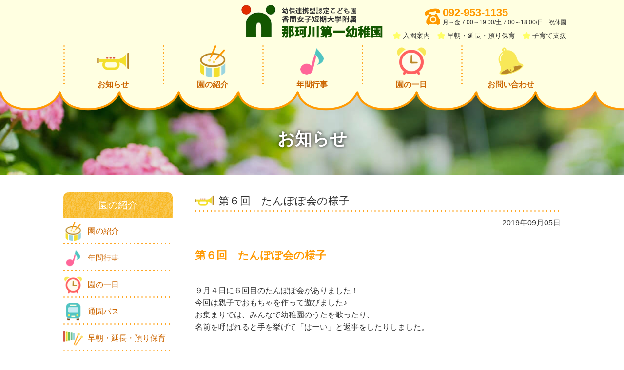

--- FILE ---
content_type: text/html; charset=UTF-8
request_url: https://nakagawadai1.com/news/detail.html?p=355
body_size: 4280
content:
<!DOCTYPE html>
<html lang="ja">
<head>
<meta charset="UTF-8">
<meta name="format-detection" content="telephone=no" />
<meta name="viewport" content="width=device-width, initial-scale=1" />
<title>お知らせ詳細｜香蘭女子短期大学附属 那珂川第一幼稚園</title>
<meta name="description" content = "福岡県那珂川市にある那珂川第一幼稚園のホームページです。" />
<meta name="keywords" content = "那珂川第一幼稚園,那珂川幼稚園,那珂川,幼稚園福岡,幼稚園那珂川市,香蘭,山内学園,香蘭女子,香蘭短大,短期大学,女子短大,幼稚園,園児,幼児,保育,附属幼稚園,付属幼稚園" />
<meta name="copyright" content="那珂川第一幼稚園" />

<link href="../css/base.css" rel="stylesheet" type="text/css" />
<link href="../css/small.css" rel="stylesheet" type="text/css" />
<link href="../common/font-awesome/css/font-awesome.min.css" rel="stylesheet">
<script src='../common/js/swfobject.js'></script>
<script src="../common/js/writeflash.js"></script>
<script src="../common/js/common.js"></script>

<script src="../common/js/jquery-1.11.1.min.js"></script>

<!-- page scroll Start -->
<script src="../common/js/scroll/scroll.js"></script>
<!-- page scroll End -->

<!-- acordion Start -->
<script src="../common/js/acordion/acordion.js"></script>
<!-- acordion End -->

<!-- saved from url=(0013)about:internet -->
</head>


<body>

<!-- rapSTART -->
<div id="rap">

<!-- header START -->
<header id="header">
    <div id="header_contents">
        <div id="header_in">
            <div id="bs_header_title">
                <h1><a href="/index.html"><img src="/pic/00_logo01.png" alt="香蘭女子短期大学附属 那珂川第一幼稚園" /></a></h1>
            </div>

            <p class="bs_trigger bs_header_btn" id="j_ac_trigger_open"><a class="j_ac_trigger" href="j_acordion_tree"><span>open</span></a></p>

            <div class="j_acordion_tree">
                <nav id="bs_header_nav">
                    <ul class="clearfix" id="bs_header_menu01">
                        <li><a href="/news/"><span>お知らせ</span></a></li>
                        <li><a href="/about.html"><span>園の紹介</span></a></li>
                        <li><a href="/year.html"><span>年間行事</span></a></li>
                        <li><a href="/day.html"><span>園の一日</span></a></li>
                        <li><a href="/bus.html"><span>通園バス</span></a></li>
                        <li><a href="/azukari.html"><span>早朝・延長・<br />預り保育</span></a></li>
                        <li><a href="/misyu.html"><span>子育て支援<span>（未就園児保育）</span></span></a></li>
                        <li><a href="/annai.html"><span>入園案内</span></a></li>
                        <li><a href="/ennoukin.html"><span>園納金</span></a></li>
                        <li><a href="/sch.html"><span>行事予定表</span></a></li>
                        <li><a href="/kyushoku.html"><span>給食</span></a></li>
                        <li><a href="/call.html"><span>お問い合わせ</span></a></li>
                    </ul>
                    <ul class="clearfix" id="bs_header_menu02">
                        <li><a href="/annai.html"><span>入園案内</span></a></li>
                        <li><a href="/azukari.html"><span>早朝・延長・預り保育</span></a></li>
                        <li><a href="/misyu.html"><span>子育て支援</span></a></li>
                    </ul>
                    <p class="bs_tel" id="bs_header_tel"><a href="tel:092-953-1135">092-953-1135</a><span>月～金 7:00～19:00/土 7:00～18:00/日・祝休園</span></p>
                    <p class="bs_trigger"><a class="j_ac_trigger" id="j_ac_trigger_close" href="j_acordion_tree"><i class="fa fa-times-circle-o fa-2x"></i></a></p>
                </nav>
            </div>
        </div>
    </div>
    <div id="header_bt">&nbsp;</div>
</header>
<!-- header END -->


<!-- contentsAreaSTART -->
<div id="contents">

    <div class="bs_page_ttl" id="me_about_bs_page_ttl">
        <h2><span>お知らせ</span></h2>
    </div>

    <div class="bs_full_wrap">
        <div class="bs_inner_wrap01 clearfix">

            <!-- bs_2col_main01 START -->
            <div class="bs_2col_main01 float_r">
                <div class="bs_wrap01 clearfix">


                    <h3 class="me_topics_ttl01 bs_ttl0201"><span>第６回　たんぽぽ会の様子</span></h3>
                    <p class="me_topics_date textright">2019年09月05日</p>
                    <br class="clear" />
                    <div class="me_topics_detail_txt">
<h3><strong><span style="color: #ff9900;">第６回　たんぽぽ会の様子</span></strong></h3>
<p>&nbsp;</p>
<p>９月４日に６回目のたんぽぽ会がありました！<br />
今回は親子でおもちゃを作って遊びました♪<br />
お集まりでは、みんなで幼稚園のうたを歌ったり、<br />
名前を呼ばれると手を挙げて「はーい」と返事をしたりしました。</p>
<p>&nbsp;</p>
<p><img loading="lazy" decoding="async" class="size-full wp-image-356 alignnone" src="https://nakagawadai1.com/wp22/wp-content/uploads/2022/04/tanpopo_19090501.png" alt="" width="203" height="152" srcset="https://nakagawadai1.com/wp22/wp-content/uploads/2022/04/tanpopo_19090501.png 203w, https://nakagawadai1.com/wp22/wp-content/uploads/2022/04/tanpopo_19090501-200x150.png 200w" sizes="(max-width: 203px) 100vw, 203px" />　<img loading="lazy" decoding="async" class="size-full wp-image-357 alignnone" src="https://nakagawadai1.com/wp22/wp-content/uploads/2022/04/tanpopo_19090502.png" alt="" width="202" height="151" /></p>
<p><img loading="lazy" decoding="async" class="size-full wp-image-358 alignnone" src="https://nakagawadai1.com/wp22/wp-content/uploads/2022/04/tanpopo_19090503.png" alt="" width="203" height="152" srcset="https://nakagawadai1.com/wp22/wp-content/uploads/2022/04/tanpopo_19090503.png 203w, https://nakagawadai1.com/wp22/wp-content/uploads/2022/04/tanpopo_19090503-200x150.png 200w" sizes="(max-width: 203px) 100vw, 203px" />　<img loading="lazy" decoding="async" class="size-full wp-image-359 alignnone" src="https://nakagawadai1.com/wp22/wp-content/uploads/2022/04/tanpopo_19090504.png" alt="" width="202" height="151" /></p>
<p>&nbsp;</p>
<p>今回は紙コップを使って“飛ぶおもちゃ”を作りました。<br />
トイレットペーパーの芯にビニール袋をつけたものに、<br />
紙コップをかぶせてビニール袋をぱんっと両手で挟むと紙コップが飛ぶおもちゃです。<br />
ウサギとカエル…どちらか好きな方を選んで制作スタート<br />
親子で会話を楽しみながら作る姿が見られました♪</p>
<p>&nbsp;</p>
<p><img loading="lazy" decoding="async" class="size-full wp-image-360 alignnone" src="https://nakagawadai1.com/wp22/wp-content/uploads/2022/04/tanpopo_19090505.png" alt="" width="209" height="156" srcset="https://nakagawadai1.com/wp22/wp-content/uploads/2022/04/tanpopo_19090505.png 209w, https://nakagawadai1.com/wp22/wp-content/uploads/2022/04/tanpopo_19090505-201x150.png 201w" sizes="(max-width: 209px) 100vw, 209px" />　<img loading="lazy" decoding="async" class="size-full wp-image-361 alignnone" src="https://nakagawadai1.com/wp22/wp-content/uploads/2022/04/tanpopo_19090506.png" alt="" width="206" height="154" srcset="https://nakagawadai1.com/wp22/wp-content/uploads/2022/04/tanpopo_19090506.png 206w, https://nakagawadai1.com/wp22/wp-content/uploads/2022/04/tanpopo_19090506-201x150.png 201w" sizes="(max-width: 206px) 100vw, 206px" /></p>
<p>&nbsp;</p>
<p>完成後は広い遊戯室に移動して、みんなで思い切り飛ばして遊びました！</p>
<p>&nbsp;</p>
<p><img loading="lazy" decoding="async" class="size-full wp-image-362 alignnone" src="https://nakagawadai1.com/wp22/wp-content/uploads/2022/04/tanpopo_19090507.png" alt="" width="208" height="156" srcset="https://nakagawadai1.com/wp22/wp-content/uploads/2022/04/tanpopo_19090507.png 208w, https://nakagawadai1.com/wp22/wp-content/uploads/2022/04/tanpopo_19090507-200x150.png 200w" sizes="(max-width: 208px) 100vw, 208px" />　<img loading="lazy" decoding="async" class="size-full wp-image-363 alignnone" src="https://nakagawadai1.com/wp22/wp-content/uploads/2022/04/tanpopo_19090508.png" alt="" width="203" height="153" srcset="https://nakagawadai1.com/wp22/wp-content/uploads/2022/04/tanpopo_19090508.png 203w, https://nakagawadai1.com/wp22/wp-content/uploads/2022/04/tanpopo_19090508-199x150.png 199w" sizes="(max-width: 203px) 100vw, 203px" /></p>
<p>&nbsp;</p>
<p>そして、今回は給食の試食も行いました！<br />
幼稚園のお友だちが食べている給食と同じものをいただきました♪<br />
中には苦手なものもあったようですが、みんなぱくぱくとよく食べていましたよ！</p>
<p>&nbsp;</p>
<p><img loading="lazy" decoding="async" class="size-full wp-image-364 alignnone" src="https://nakagawadai1.com/wp22/wp-content/uploads/2022/04/tanpopo_19090509.png" alt="" width="208" height="156" srcset="https://nakagawadai1.com/wp22/wp-content/uploads/2022/04/tanpopo_19090509.png 208w, https://nakagawadai1.com/wp22/wp-content/uploads/2022/04/tanpopo_19090509-200x150.png 200w" sizes="(max-width: 208px) 100vw, 208px" />　<img loading="lazy" decoding="async" class="size-full wp-image-365 alignnone" src="https://nakagawadai1.com/wp22/wp-content/uploads/2022/04/tanpopo_19090510.png" alt="" width="202" height="152" srcset="https://nakagawadai1.com/wp22/wp-content/uploads/2022/04/tanpopo_19090510.png 202w, https://nakagawadai1.com/wp22/wp-content/uploads/2022/04/tanpopo_19090510-199x150.png 199w" sizes="(max-width: 202px) 100vw, 202px" /></p>
<p>&nbsp;</p>
<p>次回は幼稚園バスに乗って遠足に出かけます♪<br />
お天気に恵まれますように☆</p>
                    </div>

                </div>

                <p class="me_topics_pankuzu"><a href="index.html">お知らせ一覧へ戻る</a></p>

            </div>
            <!-- bs_2col_main01 END -->

            <!-- side_menu START -->
                        <nav class="bs_side_col01 float_l_bl">
                <h2>園の紹介</h2>
                <ul class="bs_side_menu01">
                    <li><a href="/about.html">園の紹介</a></li>
                    <li><a href="/year.html">年間行事</a></li>
                    <li><a href="/day.html">園の一日</a></li>
                    <li><a href="/bus.html">通園バス</a></li>
                    <li><a href="/azukari.html">早朝・延長・預り保育</a></li>
                    <li><a href="/misyu.html">子育て支援<span>（未就園児保育）</span></a></li>
                    <li><a href="/annai.html">入園案内</a></li>
                    <li><a href="/ennoukin.html">園納金</a></li>
                    <li><a href="/sch.html">行事予定表</a></li>
                    <li><a href="/kyushoku.html">給食</a></li>
                </ul>
                <p class="bs_shomei"><a href="/file/touennsyoumeisyo.pdf" target="_blank"><i class="fa fa-file-pdf-o"></i> 登園証明書</a></p>
                <div class="bs_side_info">
                    <h3><span>幼保連携型認定こども園</span><span>香蘭女子短期大学附属</span>那珂川第一幼稚園</h3>
                    <div class="bs_img01"><img src="/pic/img_gaikan01.jpg" alt="那珂川第一幼稚園" /></div>
                    <p>〒811-1251<br />那珂川市松木5丁目1番1号</p>
                    <p class="bs_tel" id="bs_side_tel"><a href="tel:092-953-1135">092-953-1135</a><span>月～金 7:00～19:00<br />土　　 7:00～18:00<br />日・祝休園</span></p>
                    <p class="bs_btn_s bs_btn01" id="bs_side_call"><a href="/call.html">お問い合わせ</a></p>
                </div>
            </nav>
            <!-- side_menu END -->
        </div>
    </div>

</div>
<!-- contentsAreaEND -->


<!-- footerSTART -->
<footer id="footer">
    <!-- ANALIZE START-->
    <script type="text/javascript">
    document.write('<img src="/analyze_mkl/analyze.cgi?' + screen.width + 'x' + screen.height + '&amp;' + screen.colorDepth + '&amp;' + document.referrer + '" alt="" width="1" height="1" />');
    </script>
    <noscript>
    <img src="/analyze_mkl/analyze.cgi" alt="" width="1" height="1" />
    </noscript>
    <!-- ANALIZE END-->
    <div class="bs_footer_in">
        <div class="j_scroll_fade">
          <div class="gotop res_img01"><a href="#"><img src="/pic/00_gotop01.png" alt="topへ" /></a></div>
          <div class="bs_bn_recruit"><a href="/recruit.html"><img src="/pic/img_bn_recruit01.gif" alt="職員募集" /></a></div>
        </div>

        <nav class="clearfix" id="bs_ft_menu">
            <ul>
                <li><a href="/">TOP</a></li>
                <li><a href="/about.html">園の紹介</a></li>
                <li><a href="/year.html">年間行事</a></li>
                <li><a href="/day.html">園の一日</a></li>
            </ul>
            <ul>
                <li><a href="/bus.html">通園バス</a></li>
                <li><a href="/azukari.html">早朝・延長・預り保育</a></li>
                <li><a href="/misyu.html">子育て支援（未就園児保育）</a></li>
            </ul>
            <ul>
                <li><a href="/annai.html">入園案内</a></li>
                <li><a href="/ennoukin.html">園納金</a></li>
                <li><a href="/sch.html">行事予定表</a></li>
                <li><a href="/kyushoku.html">給食</a></li>
            </ul>
            <ul>
                <li><a href="/news/">お知らせ</a></li>
                <li><a href="/privacy.html">個人情報保護方針</a></li>
                <li><a href="/call.html">お問い合わせ</a></li>
            </ul>
        </nav>
    </div>

    <div class="bs_footer_info">
        <div class="bs_footer_info_in clearfix">
            <div class="bs_ft_info_wrap clearfix">
                <p class="float_l_bl" id="bs_footer_logo"><img src="/pic/00_logo01.png" alt="那珂川第一幼稚園" /></p>
                <p class="float_l_bl" id="bs_footer_add">〒811-1251<br />那珂川市松木5丁目1番1号</p>
                <p class="bs_tel float_l_bl"  id="bs_footer_tel"><a href="tel:092-953-1135">092-953-1135</a><span>月～金 7:00～19:00　土 7:00～18:00<br />日・祝休園</span></p>
            </div>

            <nav class="clearfix" id="bs_ft_link_nav">
                <div class="float_l_bl">
                    <h2>[姉妹園]</h2>
                    <dl class="bs_footer_link_dl clearfix">
                        <dt><a href="http://kourankid.com/" target="_blank">香蘭幼稚園</a></dt><dd class="bs_footer_link_dd01">〒811-1311　福岡市南区横手1丁目12番35号</dd>
                        <dt><a href="http://nakagawadai2.com" target="_blank">那珂川第二幼稚園</a></dt><dd>〒811-1252　福岡県那珂川市五郎丸3丁目17番1号</dd>
                    </dl>
                </div>
                <div class="float_l_bl">
                    <h2>[姉妹校]</h2>
                    <dl class="bs_footer_link_dl clearfix">
                        <dt><a href="http://www.koran.ac.jp/" target="_blank">香蘭女子短期大学</a></dt><dd class="bs_footer_link_dd01">〒811-1311　福岡市南区横手1丁目2番1号</dd>
                        <dt><a href="http://www.koran.jp/" target="_blank">香蘭ファッションデザイン専門学校</a></dt><dd>〒810-0074　福岡市中央区大手門2丁目10番5号</dd>
                    </dl>
                </div>
                <div class="float_l_bl">
                    <h2>[関連園]</h2>
                    <dl class="bs_footer_link_dl clearfix" id="bs_ftlink_last">
                        <dt><a href="http://shiobaruhoikuen.com/" target="_blank">社会福祉法人 香蘭会 しおばる保育園</a></dt><dd>〒815-0032　福岡市南区塩原3丁目21番19号</dd>
                    </dl>
                </div>
                <div class="bs_footerbn01"><!--物販サイト-->
                    <a href="https://www.ganbarikko.com/shop/parent/base/login.php" target="_blank"><img src="/pic/img_footer_bn01.gif" alt="がんばりっ子ログイン" /></a>
                </div>
            </nav>
        </div>
    </div>
    <p id="bs_copyright">©2017 Nakagawa daiichi youtien All rights reserved.</p>
</footer>
<!-- footerEND -->

</div>
<!-- rapEND -->

</body>
</html>

--- FILE ---
content_type: text/css
request_url: https://nakagawadai1.com/css/base.css
body_size: 13250
content:
/***** base CSS *****/

/*==========================================================

  reset.style
  body.style
  header.style
  common.style
  index.html.style
  call.html.style
  topics.style
  recruit.style
  acordion.style
  footer.style
  color.style

   
===========================================================*/

:root{
	--color_white: #FFFFFF;
	--color_main: #FF9900;
}


/* -------------------------------------------------------
  reset.style
------------------------------------------------------- */

/* 初期設定 START */
*{
	margin:0;
	padding:0;
	line-height:1.4em;
	-webkit-box-sizing:border-box;
	box-sizing:border-box;
}

h1,
h2,
h3,
h4,
h5,
h6,
p,
a,
li,
th,
td,
dt,
dd
{
	margin:0;
	padding:0;
	font-size:16px;
	font-weight:normal;
	line-height:1.6em;
	list-style:none;
	text-decoration:none;
	font-family:"ヒラギノ角ゴ Pro W3", "Hiragino Kaku Gothic Pro", "メイリオ", Meiryo, "ＭＳ Ｐゴシック", "MS PGothic", sans-serif;
	color:#333333;
}

h2{font-size:40px;}
h3{font-size:22px; margin-bottom:10px;}

ol li{
	list-style-type:decimal;
	margin-left:3em;
}

table{
	clear:both;
	width:100%;
	border-collapse:collapse ;
	border:0;
}

table,
th,
td {
	empty-cells:show; /* 空白セルのボーダーを表示するか（show）、しないか（hide） */
	text-align:left;
	box-sizing:border-box;
}

/* タグ設定 START */
img{
	border:0px;
	vertical-align:bottom;
}

p{
	margin-bottom:7px ;
}

em{
	font-weight:bold;
	font-style:normal;
	color:red;
}

bold{
	font-weight:bold;
	font-style:normal;
}

a{
/* 	text-decoration:underline; */
}


/* 部品設定 START */
.only_img{
	margin:0px;
	padding:0px;
}

.only_img_r{
	margin:0px;
	padding:0px;
	text-align:right;
}

.only_img_l{
	margin:0px;
	padding:0px;
	text-align:left;
}

.only_img_c{
	margin:0 auto;
	padding:0px;
	text-align:center;
}

.clear{
	margin:0px;
	padding:0px;
	clear:both;
}

.hr_clear{
	clear:both;
	height:1px;
	width:1px;
	margin /*forWinIE6*/ :0px 0 15px 0;
	padding:0px;
	border:0;
	visibility:hidden;
}

.clearfix {
	display:block; /* for IE8 */
}
.clearfix:after {
	display:block;
	clear:both;
	height:0px;
	line-height:0px;
	visibility:hidden;
	content:".";
}

.float_l,
.float_l_bl{
	margin:0px;
	padding:0px;
	float:left;
	display:inline;/*forWinIE6*/
}

.float_r,
.float_r_bl{
	margin:0px;
	padding:0px;
	float:right;
	display:inline;/*forWinIE6*/
}

.textright{
	text-align:right;
}

.textcenter{
	text-align:center;
}

.color_red,
.color_red a{
	color:red;
}

.bs_bold{
	font-weight:600;
}

.bs_img01 img{width:100%;}

.bs_m_text,.bs_m_text p,.bs_m_text a{font-size:13px;}
.bs_s_text,.bs_s_text p,.bs_s_text a{font-size:12px;}
.bs_ss_text,.bs_ss_text p,.bs_ss_text a{font-size:11px;}

.res_block,
.res_br_block{display:none;}

.sp_block {display: none;}


/* テキストリンク */
.bs_textlink a{
	text-decoration:underline;
}

/* 改行時インデント */
.bs_indent01 p,
p.bs_indent01 {
	margin-left:1em; /* ブロック全体を 1em 右に */
	text-indent:-1em; /* 先頭の1文字のみ 1em 左に */
}

/* 明朝 */
.bs_mincho{font-family : "游明朝", YuMincho, "ヒラギノ明朝 ProN W3", "Hiragino Mincho ProN", "HG明朝E", "ＭＳ Ｐ明朝", "ＭＳ 明朝", serif;}
.bs_gothic{font-family: "游ゴシック", "Yu Gothic", "游ゴシック体", "YuGothic", "ヒラギノ角ゴ Pro W3", "Hiragino Kaku Gothic Pro", "Meiryo UI", "メイリオ", Meiryo, "ＭＳ Ｐゴシック", "MS PGothic", sans-serif, Avenir, "Open Sans", "Helvetica Neue", Helvetica, Arial, Verdana, Roboto;}


/* -------------------------------------------------------
  body.style
------------------------------------------------------- */
html, body {
	position:relative;
	height:100%;
}

/* ボディ START */
body{
	margin:0px;
	padding:0px;
	height:100%;
	width:100%;
	background-color:#FFFFFF;
	-webkit-text-size-adjust:100%;
}


/* 外枠 START */
#rap{
	width:100%;
	min-width:1044px;
	margin:0px auto;
	padding:0px 0px;
	text-align:center;
/*	background:url("../pic/bg01.png") repeat-y ;  背景をつけるときセット  */
}



/* -------------------------------------------------------
  header.style
------------------------------------------------------- */
#header{
	clear:both;
	width:100%;
	z-index:999;
	position:fixed;
	top:0px;
}

#header_contents{background-color:#FFFFE1;}
#header_bt{
	height:40px;
	background:url(../pic/00_header_deco01.png) repeat-x left top;
}

/* 幅 max1020px
（幅を縮めた際の左右12px余白分加算）*/
#header_in{
	width:100%;
	max-width:1044px;
	margin:0 auto;
	padding:10px 12px;
	box-sizing:border-box;
	position:relative;
}

#header h1{
	max-width:290px;
	margin:0 auto 15px;
}

#header h1 img{width:100%;}

ul#bs_header_menu01{
	display:block;
}

ul#bs_header_menu01 li{
	width:20%;
	float:left;
	display:inline;
	background:url(../pic/00_dot_line_y01.png) repeat-y top left;
	box-sizing:border-box;
}
ul#bs_header_menu01 li:nth-child(5),
ul#bs_header_menu01 li:nth-child(6),
ul#bs_header_menu01 li:nth-child(7),
ul#bs_header_menu01 li:nth-child(8),
ul#bs_header_menu01 li:nth-child(9),
ul#bs_header_menu01 li:nth-child(10),
ul#bs_header_menu01 li:nth-child(11){display:none;}

ul#bs_header_menu01 li a{
	display:block;
	height:84px;
	font-size:16px;
	font-weight:600;
	color:#CC6600;
	background-repeat:no-repeat;
	background-position:center top;
	background-size:66px 66px;
	-webkit-background-size:66px 66px;
}
ul#bs_header_menu01 li a span{
	display:block;
	padding-top:70px;
}

ul#bs_header_menu01 li:nth-child(1) a{background-image:url(../pic/00_icon01.png);}
ul#bs_header_menu01 li:nth-child(2) a{background-image:url(../pic/00_icon02.png);}
ul#bs_header_menu01 li:nth-child(3) a{background-image:url(../pic/00_icon03.png);}
ul#bs_header_menu01 li:nth-child(4) a{background-image:url(../pic/00_icon04.png);}
ul#bs_header_menu01 li:nth-child(5) a{background-image:url(../pic/00_icon06.png);}
ul#bs_header_menu01 li:nth-child(6) a{background-image:url(../pic/00_icon07.png);}
ul#bs_header_menu01 li:nth-child(7) a{background-image:url(../pic/00_icon08.png);}
ul#bs_header_menu01 li:nth-child(8) a{background-image:url(../pic/00_icon09.png);}
ul#bs_header_menu01 li:nth-child(9) a{background-image:url(../pic/00_icon10.png);}
ul#bs_header_menu01 li:nth-child(10) a{background-image:url(../pic/00_icon11.png);}
ul#bs_header_menu01 li:nth-child(11) a{background-image:url(../pic/00_icon13.png);}
ul#bs_header_menu01 li:nth-child(12) a{background-image:url(../pic/00_icon05.png);}

ul#bs_header_menu02{
	position:absolute;
	top:60px;
	right:0px;
}
ul#bs_header_menu02 li{
	float:left;
	display:inline;
	margin-left:15px;
	background-repeat:no-repeat;
	background-position:left center;
	background-image:url(../pic/00_icon_star.png);
	background-size:16px 16px;
	-webkit-background-size:16px 16px;
	padding-left:20px;
}
ul#bs_header_menu02 li a{font-size:14px;}

.bs_tel{
	background-image:url(../pic/00_icon_tel.png);
	background-repeat:no-repeat;
	background-position:left center;
	background-size:34px 34px;
	-moz-background-size:34px 34px;
	padding:0px 0 0px 38px;
	text-align:left;
}

.bs_tel a{
	font-size:22px;
	font-weight:600;
	color:#FF9900;
	line-height:1em;
}

.bs_tel span{
	display:block;
	font-size:12px;
	line-height:1em;
}

#bs_header_tel{
	position:absolute;
	top:15px;
	right:0px;
}

/* スクロールすると実行 */
#header.change{position:static;}


/* */

.bs_trigger{
	display:none;
}

.bs_header_btn a{
	border-radius:3px;
	-webkit-border-radius:3px;
	-moz-border-radius:3px;
	display:table;
	height:30px;
	line-height:30px;
	padding:0 8px;
	background-color:#FF9900;
	color:#FFFFFF;
}

.bs_header_btn a i,
.bs_header_btn a span{
	display:table-cell;
	vertical-align:middle;
}



/* -------------------------------------------------------
  common.style
------------------------------------------------------- */
#contents{
	clear:both;
	width:100%;
	margin:0;
	padding:190px 0 50px;
	text-align:left;
}

/* スクロールすると実行 */
#contents.change{padding:0px 0 50px;}

/* ブロック
--------------------------- */

/* フルスクリーン */
.bs_full_wrap{
	padding:35px 0 65px;
}

.bs_coming_section01{
	padding:250px 0;
}


/* コンテンツ幅 max1020px
（幅を縮めた際の左右12px余白分加算）*/
.bs_inner_wrap01{
	max-width:1044px;
	padding:0px 12px;
	margin:0 auto;
	box-sizing:border-box;
}

.bs_wrap01{margin-bottom:60px;}
.bs_wrap02{margin-bottom:40px;}
.bs_wrap03{margin-bottom:80px;}

/* 2カラム メイン
--------------------------- */
.bs_2col_main01{
	width:75%;
	max-width:750px;
}

/* サイドメニュー
--------------------------- */
.bs_side_col01{width:22%;}

.bs_side_col01 h2{
	font-size:20px;
	text-align:center;
	color:#FFFFFF;
	background:url(../pic/bg05.gif) repeat left bottom;
	padding:10px 0;
	border-radius:10px 10px 0 0;
	-webkit-border-radius:10px 10px 0 0;
	-moz-border-radius:10px 10px 0 0;
}

.bs_side_info h3{
	font-size:18px;
	text-align:center;
	color:#135700;
}
.bs_side_info h3 span{
	display:block;
}
.bs_side_info h3 span:nth-child(1){font-size:66%;}
.bs_side_info h3 span:nth-child(2){font-size:13px;}

.bs_side_info img{
	margin:0 auto 5px;
}

.bs_side_info p{
	font-size:15px;
}

ul.bs_side_menu01{
	margin:0 auto 20px;
}
ul.bs_side_menu01 li{
	background:url(../pic/00_dot_line01.png) repeat-x left bottom;
}

ul.bs_side_menu01 li a{
	display:block;
	padding:15px 0 15px 50px;
	color:#CC6600;
	background-repeat:no-repeat;
	background-position:left center;
	background-size:40px 40px;
	-webkit-background-size:40px 40px;
}
ul.bs_side_menu01 li:nth-child(1) a{background-image:url(../pic/00_icon02.png);}
ul.bs_side_menu01 li:nth-child(2) a{background-image:url(../pic/00_icon03.png);}
ul.bs_side_menu01 li:nth-child(3) a{background-image:url(../pic/00_icon04.png);}
ul.bs_side_menu01 li:nth-child(4) a{background-image:url(../pic/00_icon06.png);}
ul.bs_side_menu01 li:nth-child(5) a{background-image:url(../pic/00_icon07.png);}
ul.bs_side_menu01 li:nth-child(6) a{background-image:url(../pic/00_icon08.png);}
ul.bs_side_menu01 li:nth-child(7) a{background-image:url(../pic/00_icon09.png);}
ul.bs_side_menu01 li:nth-child(8) a{background-image:url(../pic/00_icon10.png);}
ul.bs_side_menu01 li:nth-child(9) a{background-image:url(../pic/00_icon11.png);}
ul.bs_side_menu01 li:nth-child(10) a{background-image:url(../pic/00_icon13.png);}

ul.bs_side_menu01 li a span{font-size:11px;}

p.bs_shomei{margin-bottom:30px;}
p.bs_shomei a{color:#CC6600;}

#bs_side_tel{background-position:left top;}


.bs_2col .bs_box,
ul.bs_2col li{
	width:48%;
	max-width:7680px;
}

.bs_3col .bs_box,
ul.bs_3col li{
	width:31.75%;
	max-width:324px;
	margin-right:2.375%;
}

#me_3col_ul01 li{
	max-width:216px;
}

.bs_4col .bs_box,
ul.bs_4col li{
	width:23.25%;
	margin-right:2.33%;
}

.bs_4col_2col .bs_box,
ul.bs_4col_2col li{
	width:23.25%;
	float:left;
	display:inline;
	margin-right:2.33%;
}
.bs_4col_2col .bs_box:nth-child(4n),
ul.bs_4col_2col li:nth-child(4n){margin-right:0;}

.bs_5col .bs_box,
.bs_5col_ul li{
	width:18.43%;
	margin-right:1.96%;
}

.bs_5col_ul li{
	float:left;
	display:inline;
}
.bs_5col_ul li img{
	width:100%;
}

.bs_3col .bs_box:nth-child(3n),
ul.bs_3col li:nth-child(3n),
.bs_4col .bs_box:nth-child(4n),
ul.bs_4col li:nth-child(4n),
.bs_5col .bs_box:nth-child(5n),
.bs_5col_ul li:nth-child(5n){
	margin-right:0;
}

.bs_bd_box{
	border:1px solid #E0E0E0;
	border-radius:5px;
	-webkit-border-radius:5px;
	-moz-border-radius:5px;
	padding:15px;
	box-sizing:border-box;
	margin-bottom:20px;
}

/* display:table; */
.bs_tbl_box{
	display:table;
	border-collapse:separate; /* セルの間隔を空ける */
	border-spacing:15px 0; /* 左右 上下で記述 */
}

.bs_tbl_box_in,
.bs_tbl_box_in02{
	display:table-cell;
	vertical-align:middle;
}

/* flexbox; */
.bs_flex_box{
	display:flex;
	display:-webkit-flex; /* Safari */
}

.bs_flex_align_c{
	align-items:center;
	-webkit-align-items:center; /* Safari */
}



/* その他
--------------------------- */
.bs_mb10{margin-bottom:10px;}
.bs_mb15{margin-bottom:15px;}
.bs_mb20{margin-bottom:20px;}
.bs_mb30{margin-bottom:30px;}
.bs_mb40{margin-bottom:40px;}
.bs_mb60{margin-bottom:60px;}


/* キャプション
--------------------------- */

/* 下層ページ メイン */
.bs_page_ttl{
	width:100%;
	height:200px;
	background-image:url(../pic/bg_call_main01.jpg);
	background-repeat:no-repeat;
	background-position:center center;
	background-size:cover;
	-moz-background-size:cover;
	display:table;
	margin:-30px auto 0;
	z-index:888;
}

.bs_page_ttl h2{
	text-align:center;
	display:table-cell;
	vertical-align:middle;
	font-size:35px;
	font-weight:600;
	padding-top:50px;
	text-shadow: 0px 0px 7px #000;
	color:#FFF;
}

/* 共通キャプション */
.bs_ttl01{
	font-size:32px;
	text-align:center;
	margin-bottom:0px;
}

.bs_ttl02{
	font-size:25px;
	padding-bottom:5px;
	background:url(../pic/00_dot_line01.png) repeat-x left bottom;
	margin-bottom:20px;
}

.bs_ttl02_r04{
	font-size:25px;
	padding-bottom:5px;
	margin-bottom:20px;
	text-align:center;
}
.bs_ttl02_r04 span{
	border-bottom:3px solid #FF9900;
	border-top:3px solid #FF9900;
	padding-left:25px;
	padding-right:25px;
}

.me_topics_ttl01{
	font-size:22px;
	padding-bottom:5px;
	background:url(../pic/00_dot_line01.png) repeat-x left bottom;
	margin-bottom:10px;
}

.bs_ttl02 span,
.me_topics_ttl01 span{
	background-repeat:no-repeat;
	background-position:left center;
	background-size:38px 38px;
	-webkit-background-size:38px 38px;
	padding:6px 0 6px 48px;
}

.bs_ttl0207_hoiku{background:url(../pic/00_dot_line02.png) repeat-x left bottom;}
.bs_ttl0201 span{background-image:url(../pic/00_icon01.png);}
.bs_ttl0202 span{background-image:url(../pic/00_icon02.png);}
.bs_ttl0203 span{background-image:url(../pic/00_icon03.png);}
.bs_ttl0204 span{background-image:url(../pic/00_icon04.png);}
.bs_ttl0205 span{background-image:url(../pic/00_icon05.png);}
.bs_ttl0206 span{background-image:url(../pic/00_icon06.png);}
.bs_ttl0207 span,
.bs_ttl0207_hoiku span{background-image:url(../pic/00_icon07.png);}
.bs_ttl0209 span{background-image:url(../pic/00_icon09.png);}
.bs_ttl0210 span{background-image:url(../pic/00_icon10.png);}
.bs_ttl0211 span{background-image:url(../pic/00_icon11.png);}

.bs_ttl02_nakayoshi span{background-image:url(../pic/00_icon_nakayoshi.png);}
.bs_ttl02_donguri span{background-image:url(../pic/00_icon_donguri.png);}

.me_topics_title01{font-size:16px;}

.bs_ttl03{
	font-size:18px;
	font-weight:600;
	color:#FF9900;
	margin-bottom:10px;
}

.bs_ttl04{
	font-size:22px;
	font-weight:600;
	color:#CC6600;
	text-align:center;
	margin-bottom:15px;
}

.bs_copy01{
	font-size:20px;
	line-height:2em;
	margin-bottom:30px;
}
.bs_copy01.bs_copy01_mb0{
	margin-bottom:0px;
}


/* パンくず
---------------- ----------------- */
.bs_pankuzu {
	clear:both;
	text-align:left;
	font-size:12px;
	margin:30px 0 50px;
}
.bs_pankuzu a{font-size:12px;}
.bs_pankuzu span{font-weight:600;}

.me_pankuzu{
	text-align:center;
}
.me_pankuzu,
.me_pankuzu a{font-size:14px;}


/* スマホ時横スクロール
---------------- ----------------- */
.bs_scroll_wrapper{
	position:relative;
	width:100%;
	overflow-x:auto;
	box-sizing:border-box;
	margin-bottom:10px;
}
/* スクロールさせるコンテンツの固定値 */
.bs_scroll_750{width:750px;}
.bs_scroll_692{width:692px;}

/* table
---------------- ----------------- */

/* pt1 */
table.bs_tbl01{
	border-bottom:1px solid #DDDDDD;
	border-right:1px solid #DDDDDD;
	background-color:#FFFFFF;
}

table.bs_tbl01 th,
table.bs_tbl01 td{
	border-top:1px solid #DDDDDD;
	border-left:1px solid #DDDDDD;
	padding:5px 10px;
}

table.bs_tbl01 th{
	text-align:center;
	background-color:#FFFACA;
}

table.bs_tbl01 thead th{text-align:center;}

table.bs_tbl_center01 th{text-align:center;}

bs_tbl_center02 th,
bs_tbl_center02 td{text-align:center;}

/* pt2 */
table.bs_tbl02 tr{border-bottom:1px solid #DDDDDD;}

table.bs_tbl02 th,
table.bs_tbl02 td{
	padding:5px 20px;
}

/* dl
---------------- ----------------- */
dl.bs_dl01,
.bs_dl_wrap{
	width:100%;
	box-sizing:border-box;
}

.bs_dl_wrap dl,
.bs_dl_wrap dt,
.bs_dl_wrap dd{box-sizing:border-box;}

dl.bs_dl01 dt,
dl.bs_dl01 dd,
.bs_dl_wrap dt,
.bs_dl_wrap dd{
	padding:8px 0;
}

dl.bs_dl01 dt,
.bs_dl_wrap dt{
	float:left;
	clear:left;
	min-width:10%;
	font-weight:600;
}

dl.bs_dl01 dd,
.bs_dl_wrap dd{
	float:left;
	display:inline;
}

#me_topics_dl01{margin-bottom:30px;}
#me_topics_dl01 dt{width:20%;}
#me_topics_dl01 dd{width:80%;}

/* ページナビ */
.me_topics_pagenav {
	text-align: center;
}
#me_topics_pagenav_top {margin: 20px auto 60px;}
#me_topics_pagenav_bottom {margin: 60px auto 20px;}

.me_topics_pagenav a,
.me_topics_pagenav span {
	display: inline-block;
	width: 32px;
	height: 32px;
	line-height: 32px;
	margin-bottom: 5px;
}
.me_topics_pagenav a {
	text-decoration: none;
	border: 1px solid #FF9900;
	color: #FF9900;
}
.me_topics_pagenav span{
	border: 1px solid #FF9900;
	background-color: #FF9900;
	color: #FFFFFF;
}
.me_topics_pagenav .page-numbers {text-align: center;}

.me_topics_pagenav span.dots{
	border: none;
	background-color: #FFFFFF;
	color: #333;
}
.me_topics_pagenav .prev.page-numbers,
.me_topics_pagenav .next.page-numbers {
	width: auto;
	border: none;
}



/* form
---------------- ----------------- */
.bs_form_check00{
	font-size:14px;
	color:#CC0000;
	padding-left:10px;
}

input,
textarea,
select,
label{
	box-sizing:border-box;
	font-family:"ヒラギノ角ゴ Pro W3", "Hiragino Kaku Gothic Pro", "メイリオ", Meiryo, "ＭＳ Ｐゴシック", "MS PGothic", sans-serif;
	font-size:15px;
}

input[type="text"],
textarea{
	border:1px solid #E0E0E0;
	padding:9px;
	border-radius:3px;
	-webkit-border-radius:3px;
	-moz-border-radius:3px;
}

input::-webkit-input-placeholder {color:#888888;}
input:-ms-input-placeholder {color:#888888;}
input::-moz-placeholder {color:#888888;}

/* dl */
dl,
dt,
dd{
	box-sizing:border-box;
}

.bs_form_dl01 dt{
	padding:8px 15px;
	background-color:#FFFFE1;
	border-bottom:1px solid #FF9900;
	font-size:15px;
	font-weight:600;
}
.bs_form_dl01 dt .bs_form_check00{
	font-weight:500;
}

.bs_form_dl01 dd{
	padding:15px 0 25px;
}

.bs_form_dl01 input[type="text"],
.bs_form_dl01 textarea{
	width:100%;
}

/* ボタン
--------------------------- */
.bs_btn,
.bs_btn_s{
	width:100%;
	max-width:280px;
}

.bs_btn a,
.bs_btn input,
.bs_btn_s a,
.bs_btn_s input{
	display:inline-block;
	width:100%;
	border-radius:3px;
	-webkit-border-radius:3px;
	-moz-border-radius:3px;
	font-size :15px;
	text-align:center;
	margin:0 auto;
	box-sizing:border-box;
	cursor:pointer;
	-webkit-appearance:none; /* iPhoneでのオリジナルフォームボタン再現 */
}

.bs_btn a,
.bs_btn input{
	padding:13px;
}

.bs_btn_s a,
.bs_btn_s input{
	padding:4px 10px;
}

.bs_btn:hover,
.bs_btn_s:hover{
	opacity:0.8;
	filter:alpha(opacity=80); /* ie lt 8 */
	-ms-filter:"alpha(opacity=80)"; /* ie 8 */
	-moz-opacity:0.8; /* FF lt 1.5, Netscape */
}

ul.bs_btn_2col{
	display:table;
	table-layout:fixed; /* テーブルの列幅を均等に */
	width:100%;
	max-width:500px;
	margin:0 auto;
}

ul.bs_btn_2col li{
	width:50%;
	display:table-cell;
	vertical-align:middle;
	padding:0 6px;
}

ul.bs_btn_2col li a,
ul.bs_btn_2col li input{
	padding:13px 0;
}

ul.bs_btn_2col_s{
	display:table;
	border-collapse:separate;  /* セルの間隔を空ける */
	border-spacing:10px 0;  /* 左右 上下で記述 */
}
ul.bs_btn_2col_s li{
	display:table-cell;
	vertical-align:middle;
}

/* 背景画像 縦横repeat */
#bs_bg01{
	background-repeat:repeat;
	background-position:center center;
	background-image:url(../pic/bg_01.jpg);
}

/* 背景画像 横repeat */
#bs_bg02{
	background-repeat:repeat-x;
	background-position:center bottom;
	background-image:url(../pic/00_bg01.png);
}

/* 背景画像（写真） */
.bs_bg_cover01,
.bs_bg_cover02{
	width:100%;
	background-repeat:no-repeat;
	background-position:center center;
	background-size:cover;
	-webkit-background-size:cover;
	-moz-background-size:cover;
	background-image:url(../pic/bg_image01.jpg);
}
.bs_bg_cover01{background-attachment:#scroll;/* スクロール */}
.bs_bg_cover02{background-attachment:fixed; /* 固定 */}


/* Google MAP */
.bs_map_wrap iframe{
	width:100%;
	height: 450px;
	vertical-align:bottom; /* MAP下に余白が出来るのを防ぐ */
}

/* お問い合わせブロック */
.bs_call_title01{
	font-size:20px;
	margin-bottom:10px;
}

.bs_call01 a{font-size:24px;}

.bs_call_dl{
	max-width:374px;
	margin:0 auto 10px;
}
.bs_call_dl dt{
	float:left;
	clear:left;
	width:100px;
}
.bs_call_dl dd{
	float:left;
}

/* 枠ボックス */
.bs_bg_box01{
	background:url(../pic/bg04.gif) repeat 0px 0px;
	padding:8px;
}
.bs_bg_box01_in{
	padding:10px;
	background-color:#FFFFFF;
}

.bs_attention p{font-size:13px; margin-bottom:0;}


/* -------------------------------------------------------
  page1.style
------------------------------------------------------- */

#me_dl01 dt{width:22%;}

/* dl 1 */
.me_dl_wrap01 dl{
	width:50%;
	float:left;
	display:inline;
	border-bottom:1px solid #CCCCCC;
	border-left:1px solid #CCCCCC;
}
.me_dl_wrap01 dl:nth-child(even){border-right:1px solid #CCCCCC;}
.me_dl_wrap01 dl:nth-child(1),
.me_dl_wrap01 dl:nth-child(2){border-top:1px solid #CCCCCC;}

.me_dl_wrap01 dl dt,
.me_dl_wrap01 dl dd{
	padding:10px;
}

.me_dl_wrap01 dl dt{width:40%;}
.me_dl_wrap01 dl dd{width:60%;}

.me_dl_wrap01 img{width:100%;}

/* dl 2 */
.me_dl_wrap02 dl{
	width:100%;
}
.me_dl_wrap02 dt{
	width:40%;
	max-width:640px;
}
.me_dl_wrap02 dt img{width:100%;}

.me_dl_wrap02 dl dd{
	width:60%;
	padding-left:30px;
}

/* dl 3 */
.me_dl_wrap03 dl{
	display:table;
	width:100%;
	margin-bottom:30px;
}

.me_dl_wrap03 dl dt,
.me_dl_wrap03 dl dd{
	display:table-cell;
	vertical-align:middle;
}

.me_dl_wrap03 dl dt{
	width:31.33%;
	max-width:500px;
}
.me_dl_wrap03 dl dt img{width:100%;}

.me_dl_wrap03 dl dd{
	padding-left:12.55%;
	box-sizing:border-box;
}

/* dl 4 */
.me_dl_wrap04 dl{
	width:100%;
}

.me_dl_wrap04 dl dt,
.me_dl_wrap04 dl dd{
	padding:5px 10px;
}



/* -------------------------------------------------------
  index.html.style
------------------------------------------------------- */
#me_top_slide{
	margin-bottom:60px;
	position:relative;
}

/*** slide.style */
.swiper-container {width:100%;}

/* pagination サイズ・スタイル変更
.swiper-pagination-bullet{
	width:12px;
	height:12px;
	border-radius:0;
}
 */

.swiper-button-next,.swiper-button-prev{
	width:27px;
	height:44px;
	-moz-background-size:27px 44px;
	-webkit-background-size:27px 44px;
	background-size:27px 44px;
}

.swiper-pagination-bullet-active{opacity:1;background:#4CC7B7}

.swiper-button-prev,.swiper-container-rtl .swiper-button-next{
	background-image:url(../pic/00_swiper_prev01.png);
}
.swiper-button-next,.swiper-container-rtl .swiper-button-prev{
	background-image:url(../pic/00_swiper_next01.png);
}
.swiper-container-horizontal>.swiper-pagination-bullets,.swiper-pagination-custom,.swiper-pagination-fraction{
	bottom:100px;left:0;width:100%
	z-index:999;
}

#me_top_3menu_wrap{
	width:710px;
	margin:0 auto;
	position:absolute;
	bottom:-8%;
	right:0px;
	left:0px;
	z-index:888;
}

ul#me_top_3menu{
	display:table;
	width:100%;
	border-collapse:separate;  /* セルの間隔を空ける */
	border-spacing:50px 0;  /* 左右 上下で記述 */
}
ul#me_top_3menu li{
	width:170px;
	max-width:170px;
	display:table-cell;
}
ul#me_top_3menu li img{width:100%;}


#me_top_ttl01{
	background-image:url(../pic/00_top_ttl01.png);
	background-repeat:no-repeat;
	background-position:top center;
	text-align:center;
	padding:100px 0 0;
	font-size:24px;
	color:#FF9900;
}
#me_top_ttl01 span{
	display:block;
	color:#999999;
}
#me_top_ttl01 span:nth-child(1){font-size:54%;}
#me_top_ttl01 span:nth-child(2){font-size:14px;}

.me_top_about{
	width:980px;
	margin:0 auto 80px;
	display:table;
}
.me_top_about_l,
.me_top_about_r{
	display:table-cell;
	vertical-align:middle;
}
.me_top_about_l{
	width:516px;
	padding:50px 0 0;
	position:relative;
}
.me_top_about_l p{margin:0 35px;}

.me_top_about_deco01{
	max-width:240px;
	position:absolute;
	top:0px;
	left:0px;
}
.me_top_about_deco02{
	max-width:108px;
	position:absolute;
	bottom:0px;
	right:20px;
}

.me_top_about_r{
	max-width:460px;
}


/*** お知らせ */
#me_top_news{
	width:100%;
	max-width:540px;
}

.me_top_ttl{
	font-size:26px;
	font-weight:600;
	color:#FF9900;
	padding:20px 15px 0;
	margin-bottom:20px;
}
#me_top_news{background:url(../pic/00_top_ttl02.png) no-repeat 0px 0px;}
.me_top_ttl03{background:url(../pic/00_top_ttl03.png) no-repeat 0px 0px;}

.me_top_ttl span{
	font-size:13px;
	font-weight:500;
	color:#999999;
	margin-left:20px;
}

.me_top_ttl02{
	position:relative;
	background-image:url(../pic/00_top_deco03.png);
	background-repeat:no-repeat;
	background-position:left 5px;
	-webkit-background-size:70px 70px;
	background-size:70px 70px;
	padding-left:80px;
	margin-left:20px;
}

.me_top_ttl02 a{
	position:absolute;
	top:20px;
	right:20px;
}

.me_top_ttl02 a img{max-width:120px;}

.me_top_news_ul {
	max-width: 540px;
	margin: 0 auto 10px;
}
.me_top_news_ul li {
	width: 44.44%;
	max-width: 240px;
	float: left;
	display: inline;
	margin: 0 11.12% 10px 0;
	box-sizing: border-box;
}
.me_top_news_ul li:nth-child(2n) {margin-right: 0;}

.me_top_news_img_box {
	padding: 0 0 12px 12px;
	background-image: url(../pic/00_news_bg01.png);
	background-repeat: no-repeat;
	background-position: left bottom;
	box-sizing: border-box;
	margin: 0 auto 5px;
}

.me_top_news_img_box > div {
	overflow: hidden;
	position: relative;
	border-radius: 8px;
}
.me_top_news_img_box > div::after {
	display: block;
	content: "";
	padding-top: 70.22%;
}

.me_top_news_img_box > div img {
	position: absolute;
	top: 50%;
	left: 50%;
	-webkit-transform: translate(-50%, -50%);
	-ms-transform: translate(-50%, -50%);
	transform: translate(-50%, -50%);
	width: 100%;
	max-width: 225px;
	height: auto;
	border-radius: 8px;
}

.me_top_news_img01 {
	padding: 0 0 12px 12px;
	background-image: url(../pic/00_news_bg01.png);
	background-repeat: no-repeat;
	background-position: left bottom;
	box-sizing: border-box;
	margin: 0 auto 5px;
}
.me_top_news_img01 img {
	width: 100%;
	max-width: 225px;
	border-radius: 8px;
}

.me_top_news_ul li p {margin-bottom: 0;}

p.me_news_date{
	font-size:13px;
	text-align:right;
}

.me_top_news_ul li h3 {
	font-size: 15px;
	color: #FF9900;
	margin: 0;
}

#me_top_access{
	width:100%;
	max-width:440px;
	padding-bottom:60px;
	background-image:url(../pic/00_top_deco04.png);
	background-repeat:no-repeat;
	background-position:right bottom;
	-moz-background-size:470px 70px;
	-webkit-background-size:470px 70px;
	background-size:470px 70px;
}

.me_top_ttl03{
	position:relative;
}

.me_top_ttl03 img{
	max-width:120px;
	position:absolute;
	top:20px;
	right:20px;
}

#me_top_access_info{
	padding:0 20px;
	margin-bottom:30px;
}

#me_top_access_info dl dt{
	float:left;
	clear:left;
	width:74px;
}
#me_top_access_info dl dd{
	float:left;
	display:inline;
}

#me_top_call_btn{
	max-width:180px;
	margin: 10px auto 30px;
}



/* -------------------------------------------------------
  about.html.style
------------------------------------------------------- */
#me_about_wrap01{
/*	margin-bottom:30px; */
	position:relative;
}

.me_about_copy01{
	font-size:22px;
	line-height:1.2em;
	font-weight:600;
	color:#135700;
	text-align:center;
	margin:20px 0 30px;
}
.me_about_copy02{
	max-width:520px;
	margin:0 auto 20px;
	text-align:center;
}

.me_about_deco01{
	max-width:130px;
	position:absolute;
	left:50px;
	bottom:4px;
}
.me_about_deco02{
	max-width:94px;
	position:absolute;
	right:90px;
	bottom:4px;
}

#me_about_attention01{
	max-width:100%;
}
p#me_about_attention01{
	font-size:20px;
	font-weight:600;
	color:#CC0000;
}

.me_about_ttl01{
	max-width:236px;
	text-align:center;
	margin:0 auto;
	padding:40px 0;
	font-size:22px;
	font-weight:600;
	color:#7ABE4A;
	background-image:url(../pic/00_ttl_bg01.png);
	background-repeat:no-repeat;
	background-position:center center;
	margin-bottom:15px;
}

.me_about_mokuhyou01{
	max-width:590px;
	margin:0 auto 30px;
	padding:50px 0 12px;
	position:relative;
	text-align:center;
}
.me_about_mokuhyou01 p{
	margin:0 auto;
	font-size:20px;
	font-weight:600;
	line-height:2em;
	color:#5DAE30;
}
.me_about_mokuhyou_deco01{
	position:absolute;
	top:10px;
	left:20px;
	max-width:115px;
}
.me_about_mokuhyou_deco02{
	position:absolute;
	bottom:0px;
	right:0px;
	max-width:115px;
}

#me_about_history01{
	background: url(../pic/00_deco01.png) no-repeat right bottom;
	background-size: 180px auto;
	-webkit-background-size: 180px auto;
	padding-bottom:11%;
}

table#me_class_tbl{
	table-layout: fixed;
}

table#me_class_tbl th,
table#me_class_tbl td{
	text-align:center;
	padding:10px 0;
}

table#me_class_tbl tr:nth-child(1) th,
table#me_class_tbl tr:nth-child(1) td{
	border-bottom:3px double #DDD;
}

table#me_class_tbl tr:last-child th,
table#me_class_tbl tr:last-child td{
	border-top:3px double #DDD;
}

table#me_class_tbl tr:nth-child(1) th{background-color:#EEF8FF;}
table#me_class_tbl th:nth-child(2){background-color:#FFFAE3;}

table#me_class_tbl th span{
	display:block;
	font-size:18px;
	font-weight:600;
	letter-spacing:0.5em;
	margin-bottom:15px;
}

table#me_class_tbl tr:nth-child(1) th span{color:#26A8FF;}
table#me_class_tbl tr:nth-child(2) th span{color:#7ABE4A;}
table#me_class_tbl tr:nth-child(3) th span{color:#FFCC00;}

.me_about_facility_box01{
	width:100%;
	margin-bottom:40px;
}

.me_about_facility_text{
	width:47%;
	position:relative;
	padding-top:130px;
	box-sizing:border-box;
	background-image:url(../pic/00_deco02.png);
	background-repeat:no-repeat;
	background-position:95% 5px;
	background-size: 150px auto;
	-webkit-background-size: 150px auto;
}

.me_about_facility_img{
	width:47%;
	max-width:500px;
}

#me_about_seifuku_wrap01 h4{
	max-width:350px;
	font-size:26px;
	font-weight:600;
	color:#FFFFFF;
	text-align:center;
	background:url(../pic/bg05.gif) repeat 0px 0px;
	margin:0 auto 30px;
}

ul.me_about_seifuku_ul li{
	width: 46.34%;
	max-width: 355px;
	float:left;
	display:inline;
	margin:0 7.31% 30px 0;
	position:relative;
}
ul.me_about_seifuku_ul li:nth-child(2n){margin:0 0 20px 0;}
ul.me_about_seifuku_ul li img{width:100%;}

ul.me_about_seifuku_ul li h5{
	width:70px;
	position:absolute;
	top:-15px;
	right:10px;
}



/* -------------------------------------------------------
  year.html.style
------------------------------------------------------- */
ul#me_year_menu_ul{margin:0 auto 40px;}

ul#me_year_menu_ul li{
	float:left;
	display:inline;
}
ul#me_year_menu_ul li a{
	display:block;
	font-size:18px;
	padding:15px 0;
}

table.me_year_tbl{
	border-collapse:separate;
	border-spacing:2px;
}

table.me_year_tbl th,
table.me_year_tbl td{
	padding:10px 10px;
}

.me_year_tbl th{
	width:14%;
}

ul#me_year_menu_ul li a,
.me_year_tbl th{
	text-align:center;
	background-repeat:repeat;
	background-position:left top;
}

ul#me_year_menu_ul li:nth-child(1) a,
table#me_year_tbl01 th{background-image:url(../pic/bg02.gif);}

ul#me_year_menu_ul li:nth-child(2) a,
table#me_year_tbl02 th{background-image:url(../pic/bg03.gif);}

ul#me_year_menu_ul li:nth-child(3) a,
table#me_year_tbl03 th{background-image:url(../pic/bg01.gif);}

ul#me_year_menu_ul li:nth-child(4) a{background-image:url(../pic/bg05.gif);}

.me_year_tbl td{
	position:relative;
	width:86%;
}

.me_year_illust{
	max-width:100px;
	position:absolute;
	top:30%;
	left:40%;
}

.me_year_img{max-width:200px;}

table.me_year_tbl a{text-decoration:underline;}

.me_year_illust_month11{
	left:40%;
}



/* -------------------------------------------------------
  day.html.style
------------------------------------------------------- */
ul.me_day_tab_nav{width:100%;}

#me_day_wrap01{position:relative;}

#me_day_nav_wrap.fixed {
	width:750px;
	position:fixed;
	left:auto;
	top:0px;
	margin:0;
	padding:8px;
	background-color:#FFF;
	-webkit-box-shadow: 3px 3px 5px 0 #777; /* Safari, Chrome用 */
	box-shadow: 3px 3px 5px 0 #777; /* CSS3 */
	z-index:999;
}
#me_day_nav_wrap.fixed ul.me_day_tab_nav li{
	margin-bottom:0;
}
#me_day_nav_wrap.fixed #me_day_ttl01{
	margin-bottom:10px;
}

ul.me_day_tab_nav li{
	width:32%;
	float:left;
	display:inline;
	margin:0 2% 22px 0;
}
ul.me_day_tab_nav li:nth-child(3){margin-right:0;}

ul.me_day_tab_nav li a{
	display:block;
	font-size:18px;
	text-align:center;
	padding:5px 0;
	opacity:0.25;
	filter:alpha(opacity=25); /* ie lt 8 */
	-ms-filter:"alpha(opacity=25)"; /* ie 8 */
	-moz-opacity:0.25; /* FF lt 1.5, Netscape */
	background:url(../pic/bg08.gif) repeat center center;
	color:#FFFFFF;
}

.me_day_wrap{width:100%;}
.me_day_wrap_inner{width:48%;}

.me_day_ttl{
	width:360px;
	font-size:22px;
	text-align:center;
	padding:5px 0;
	margin-bottom:30px;
	color:#FFFFFF;
}
.me_day_ttl_youchien{background:url(../pic/bg05.gif) repeat center center;}
.me_day_ttl_hoikuen{background:url(../pic/bg02.gif) repeat center center;}

.me_day_ttl.fixed{
	width:360px;
	position:fixed;
	left:auto;
	top:120px;
	margin:0;
	z-index:999;
	background-color:#FFF;
	font-size:20px;
	padding:3px;
}

ul.me_day_tab_nav li a.active{
	opacity:1;
	filter:alpha(opacity=100); /* ie lt 8 */
	-ms-filter:"alpha(opacity=100)"; /* ie 8 */
	-moz-opacity:1; /* FF lt 1.5, Netscape */
	font-weight:600;
}

.me_day_dl_wrap dl{
	width:100%;
	display:table;
	margin-bottom:30px;
	position:relative;
}

dl.me_day_soutyou01{margin:123px 0 40px;}
dl.me_day_idou01{margin:0 0 247px 0;}
dl.me_day_asobi01{margin:0 0 129px 0;}
dl.me_day_gosui01{margin:0 0 146px 0;}
dl.me_day_gosui02{margin:0 0 337px 0;}
dl.me_day_katsudou01{margin:0 0 155px 0;}
dl.me_day_gosui03{margin:0 0 140px 0;}
dl.me_day_kyushoku01{margin:0 0 150px 0;}
dl.me_day_kyushoku02{margin:0 0 129px 0;}

.me_day_dl_wrap dt,
.me_day_dl_wrap dd{
	display:table-cell;
	vertical-align:top;
}

.me_day_dl_wrap dt{
	width:76px;
	vertical-align:top;
	position:relative;
}
.me_day_dl_wrap dt span{
	display:block;
	width:76px;
	font-size:18px;
	text-align:center;
	padding:15px 0;
	background:url(../pic/00_day_time.png) no-repeat center center;
	-webkit-background-size:100% auto;
	background-size:100% auto;
	color:#FFFFFF;
	z-index:777;
}
dt.me_day_time_none span{display:none;}

.me_day_dt_r span{
	position:absolute;
	top:0px;
	right:-339px;
}
.me_day_dt_l span{
	position:absolute;
	top:0px;
	left:-50px;
}
.me_day_dl_wrap dt img{
	max-width:60px;
	z-index:888;
}
.me_day_dl_wrap dt img.me_day_illust01{
	position:absolute;
	top:25px;
	left:10px;
}
.me_day_dl_wrap dt img.me_day_illust02{
	position:absolute;
	top:0px;
	left:0px;
}

.me_day_dl_wrap dd{
	padding:10px 0 0 0px;
	position:relative;
}
.me_day_dl_wrap dd,
.me_day_dl_wrap dd p{
	font-size:14px;
	line-height:1.2em;
}
.me_day_dl_wrap dd ul li{font-size:13px; line-height:1.2em;}
.me_day_dl_wrap dd ul li span{font-size:11px;}

.me_day_dl_wrap h5{
	font-size:20px;
	margin-bottom:10px;
}
.me_day_dl_wrap01 h5{background:url(../pic/00_dot02.png) repeat-x left bottom;}
.me_day_dl_wrap02 h5{background:url(../pic/00_dot03.png) repeat-x left bottom;}

.me_day_dl_wrap h5 span{
	font-size:16px;
}

.me_day_dl_wrap h4 span{font-size:16px;}

.me_day_img01{
	max-width:220px;
	position:absolute;
	top:0px;
	right:0px;
}

p.me_day_link01{
	margin:20px 0;
	background:url(../pic/00_icon02.png) no-repeat 5px center;
	background-size: 17px 14px;
	-webkit-background-size: 17px 14px;
	padding-left: 26px;
}

p.me_day_link01 a{
	text-decoration:underline;
}

#me_day_sports{position:relative;}

.me_day_birthday_illust{
	max-width:220px;
	margin:90px 0 0;
}

.me_day_sports_illust{
	max-width:100px;
	margin:20px 0 0 30px;
}



/* -------------------------------------------------------
  kyushoku.style
------------------------------------------------------- */
#me_kyushoku_about{
	width:100%;
	padding:0 0 20%;
	position:relative;
	background-image:url(../pic/bg_kyushoku01.jpg);
	background-repeat:no-repeat;
	background-position:center bottom;
	margin-bottom:100px;
}

.me_kyushoku_concept_ttl{
	position:relative;
	max-width:460px;
	margin:0 auto;
}
.me_kyushoku_concept_ttl h3{
	font-size:25px;
	text-align:center;
	margin-bottom:30px;
}
.me_kyushoku_illust01{
	max-width:106px;
	position:absolute;
	top:-30px;
	left:0%;
}
.me_kyushoku_illust02{
	max-width:96px;
	position:absolute;
	top:-20px;
	right:2%;
}

.me_kyushoku_concept{
	max-width:610px;
	margin:0 auto;
}
.me_kyushoku_concept dl{
	display:table;
	margin-bottom:8px;
}
.me_kyushoku_concept dl dt,
.me_kyushoku_concept dl dd{
	display:table-cell;
	vertical-align:middle;
	font-size:18px;
	line-height:1.4em;
}
.me_kyushoku_concept dt{
	font-weight:600;
	width:52px;
	height:46px;
	background-image:url(../pic/00_illust_dish.png);
	background-repeat:no-repeat;
	background-position:left center;
	text-align:center;
	-webkit-background-size:contain;
	background-size:contain;
}
.me_kyushoku_concept dd{padding-left:10px;}


#me_kyushoku_index_menu_ul{padding:50px 0;}

.me_kyushoku_menu_ul li{
	width:32%;
	float:left;
	display:inline;
	margin:0 2% 20px 0;
	position:relative;
}
.me_kyushoku_menu_ul li:nth-child(3n){
	margin:0 0 20px 0;
}
.me_kyushoku_menu_ul li img{
	width:100%; !important;
	height:auto !important;
}
.me_kyushoku_pdficon{
	width:30px;
	position:absolute;
	bottom:10px;
	right:10px;
}

.me_kyushoku_menu_ul li h4{
	width:96.8%;
	height:21px;
	overflow:hidden;
	color:#333;
	font-size:13px;
	position:absolute;
	bottom:5px;
	left:5px;
	box-sizing:border-box;
}
.me_kyushoku_menu_ul li h4 span{
	background-color:#FFFFFF;
	overflow:hidden;
	box-sizing:border-box;
}
.me_kyushoku_menu_ul li h4 span:nth-child(1){padding:0 0 0 5px;}
.me_kyushoku_menu_ul li h4 span:nth-child(2){padding:0 5px 0 0;}

.me_kyushoku_btn01{
	width:280px;
	margin:0 auto;
}
.me_kyushoku_btn01 a{
	display:block;
	background:url(../pic/bg05.gif) repeat 0px 0px;
	color:#FFFFFF;
	padding:10px 0;
	font-size:20px;
	text-align:center;
}

.me_kyushoku_wrap01{
	margin-bottom:60px;
}

.me_kyushoku_maincopy01{
	font-size:20px;
	text-align:center;
}

#me_kyushoku_room{margin-left:40px;}
#me_kyushoku_shokuiku{margin-right:40px;}

.me_kyushoku_ttl{
	width:21.33%;
	height:110px;
	display:table;
	background-repeat:repeat;
	background-position:left top;
	color:#FFFFFF;
}
.me_kyushoku_ttl span{
	display:table-cell;
	vertical-align:middle;
	font-size:20px;
	text-align:center;
}
#me_kyushoku_rinyu .me_kyushoku_ttl{background-image:url(../pic/bg02.gif);}
#me_kyushoku_allergy .me_kyushoku_ttl{background-image:url(../pic/bg03.gif);}
#me_kyushoku_room .me_kyushoku_ttl{background-image:url(../pic/bg01.gif);}
#me_kyushoku_shokuiku .me_kyushoku_ttl{background-image:url(../pic/bg05.gif);}

.me_kyushoku_text{
	width:78.67%;
	box-sizing:border-box;
}

.me_kyushoku_copy{
	display:inline-block;
	font-size:18px;
	font-weight:600;
	padding-bottom:5px;
	margin-bottom:20px;
}
#me_kyushoku_rinyu .me_kyushoku_copy,
#me_kyushoku_room .me_kyushoku_copy{
	padding-right:20px;
}
#me_kyushoku_allergy .me_kyushoku_copy,
#me_kyushoku_shokuiku .me_kyushoku_copy{
	float:right;
	padding-left:20px;
}

#me_kyushoku_rinyu .me_kyushoku_copy{color:#33CC99; border-bottom:1px solid #33CC99;}
#me_kyushoku_allergy .me_kyushoku_copy{color:#FF6633; border-bottom:1px solid #FF6633;}
#me_kyushoku_room .me_kyushoku_copy{color:#0099FF; border-bottom:1px solid #0099FF;}
#me_kyushoku_shokuiku .me_kyushoku_copy{color:#F7B417; border-bottom:1px solid #F7B417;}

.me_kyushoku_text p{clear:both;}

#me_kyushoku_rinyu p,
#me_kyushoku_room p{
	padding-left:20px;
}

#me_kyushoku_allergy p,
#me_kyushoku_shokuiku p{
	padding-right:20px;
	text-align:right;
}

ul.me_kyushoku_img_ul01{
	max-width:550px;
	margin:0 auto;
}
ul.me_kyushoku_img_ul01 li{
	width:48%;
}

.me_go_kyushoku{
	text-align:center;
	padding-top:50px;
}
.me_go_kyushoku a{
	color:#CC6600;
	height:30px;
}

.me_go_kyushoku a:before,
.me_go_kyushoku a:after{
	content:'';
	display:inline-block;
	width:40px;
	height:40px;
	background-image:url(../pic/00_icon12.png);
	background-repeat:no-repeat;
	background-position:center center;
	-webkit-background-size:contain;
	background-size:contain;
	vertical-align:middle;
	padding:0 10px;
}



/* -------------------------------------------------------
  bus.html.style
------------------------------------------------------- */
#me_bus_info{
	background:url(../pic/00_bus01.png) no-repeat right bottom;
}

.me_buscourse_mainttl{
	border-bottom:5px solid #FF9900;
	margin-bottom:20px;
}
.me_buscourse_mainttl span{
	color:#FF9900;
}
.me_buscourse_mainttl span.me_buscourse_ttl_choice{
	color:#333333;
	font-size:13px;
}

ul.me_bus_course_menu_3gyou,
ul.me_bus_course_menu{
	max-width:592px;
	margin:0 auto 20px;
}

ul.me_bus_course_menu_3gyou li,
ul.me_bus_course_menu li{
	width:23.98%;
	float:left;
	display:inline;
	margin:0 1.35% 10px 0;
}

ul.me_bus_course_menu_3gyou li{width:31.98%;}

ul.me_bus_course_menu li:nth-child(4n){margin-right:0px;}
ul.me_bus_course_menu li:nth-child(5){
	margin-left:12.69%;
}

ul.me_bus_course_menu_3gyou li:nth-child(3n){margin-right:0px;}
/*ul.me_bus_course_menu li:nth-child(4){margin-left:12.69%;}*/


ul.me_bus_course_menu_3gyou li a,
ul.me_bus_course_menu li a{
	display:block;
	width:100%;
	height:36px;
	line-height:36px;
	text-align:center;
	font-size:17px;
	color:#FFFFFF;
	border-radius:10px 10px 0 0;
	-webkit-border-radius:10px 10px 0 0;
	-moz-border-radius:10px 10px 0 0;
	opacity:0.25;
	filter:alpha(opacity=25); /* ie lt 8 */
	-ms-filter:"alpha(opacity=25)"; /* ie 8 */
	-moz-opacity:0.25; /* FF lt 1.5, Netscape */
}
ul.me_bus_course_menu_3gyou li a.active,
ul.me_bus_course_menu li a.active{
	opacity:1;
	filter:alpha(opacity=100); /* ie lt 8 */
	-ms-filter:"alpha(opacity=100)"; /* ie 8 */
	-moz-opacity:1; /* FF lt 1.5, Netscape */
	font-weight:600;
}

.me_bus_course_menu_pk a{background-color:#F2A2B7;}
.me_bus_course_menu_yl a{background-color:#F2E86D;}
.me_bus_course_menu_rd a{background-color:#EB6156;}
.me_bus_course_menu_yg a{background-color:#A6E73A;}
.me_bus_course_menu_gn a{background-color:#62C12F;}
.me_bus_course_menu_lbl a{background-color:#61B2E4;}
.me_bus_course_menu_vt a{background-color:#B96CFF;}

#tabBox{position:relative;}

.me_buscourse_ttl{
	font-size:18px;
	text-align:center;
	max-width:592px;
	margin:0 auto 20px;
	color:#FFFFFF;
	-webkit-border-radius:50px;
	-moz-border-radius:50px;
	border-radius:50px;
}
#me_buscourse_ttl_pk{background-color:#F2A2B7;}
#me_buscourse_ttl_yl{background-color:#F2E86D;}
#me_buscourse_ttl_rd{background-color:#EB6156;}
#me_buscourse_ttl_yg{background-color:#A6E73A;}
#me_buscourse_ttl_gn{background-color:#62C12F;}
#me_buscourse_ttl_lbl{background-color:#61B2E4;}
#me_buscourse_ttl_vt{background-color:#B96CFF;}

.me_busmap{margin-bottom:20px;}

.me_bus_course_ul{
	max-width:590px;
	margin:0 auto 20px;
}

.me_bus_course_ul li{
	padding-right:20px;
	float:left;
	display:inline;
	margin:0 3px 10px 0;
	text-align:center;
	box-sizing:border-box;
	position:relative;
}
.me_bus_course_ul li p{
	display:block;
	padding:4px 15px;
	border-radius:6px;
	-webkit-border-radius:6px;
	-moz-border-radius:6px;
}

.me_bus_course_ul li:after {
	content: " \f178";
	font-family: FontAwesome;
	position:absolute;
	top:7px;
	right:0px;
}

.me_bus_course_ul li:last-child:after {
	content: " ";
}

#me_bus_course_ul_pk li p{border:3px solid #F2A2B7;}
#me_bus_course_ul_yl li p{border:3px solid #F2E86D;}
#me_bus_course_ul_rd li p{border:3px solid #EB6156;}
#me_bus_course_ul_yg li p{border:3px solid #A6E73A;}
#me_bus_course_ul_gn li p{border:3px solid #62C12F;}
#me_bus_course_ul_lbl li p{border:3px solid #61B2E4;}
#me_bus_course_ul_vt li p{border:3px solid #B96CFF;}

.me_bus_img01{
	width:70%;
	max-width:500px;
}



/* -------------------------------------------------------
  azukari.html.style
------------------------------------------------------- */
#me_azukari_menu_ul{
	max-width:600px;
	margin:0 auto 50px;
}
#me_azukari_menu_ul li{
	width:48%;
}
#me_azukari_menu_ul li a{
	display:block;
	font-size:22px;
	text-align:center;
	padding:5px 0;
	color:#FFFFFF;
}
#me_azukari_menu_ul li:nth-child(1) a{background:url(../pic/bg02.gif) repeat center center;}
#me_azukari_menu_ul li:nth-child(2) a{background:url(../pic/bg05.gif) repeat center center;}

.me_azukari_wrap{
	padding:25px;
}
.me_azukari_hoikuen{border:4px solid #33CC99;}
.me_azukari_youchien{border:4px solid #F7B417;}

#me_azukari_ttl_hoikuen{color:#33CC99;}
#me_azukari_ttl_youchien{color:#F7B417;}

.me_azukari_txt01{
	text-align:center;
	margin-bottom:20px;
}

.me_azukari_encyou01{margin-right:50px;}

dl.me_azukari_dl01 dt{
	width:160px;
	float:left;
	clear:left;
}
dl.me_azukari_dl01 dd{
	float:left;
	display:inline;
}

ul.me_azukari_link_ul{margin-bottom:30px;}
ul.me_azukari_link_ul li{
	width:23.5%;
	float:left;
	display:inline;
	margin-right:2%;
}
ul.me_azukari_link_ul li:nth-child(4){margin-right:0;}

ul.me_azukari_link_ul li a{
	display:block;
	font-size:18px;
	text-align:center;
	padding:5px;
	border:2px solid #F7B417;
	color:#F7B417;
	box-sizing:border-box;
}

#me_azukari_tbl01 td:nth-child(2n){text-align:right;}
#a_hoiku h4{
	text-decoration:underline;
}

.me_azukari_tbl02 td:nth-child(1){width:214px;}
.me_azukari_tbl02 td:nth-child(2){width:160px;}


/* -------------------------------------------------------
  misyu.html.style
------------------------------------------------------- */
ul.me_misyu_menu {
	display: flex;
	flex-wrap: wrap;
	margin-bottom: 50px;
}
ul.me_misyu_menu li{
	width: calc(100% / 4 - 15px * 3 / 4);
	margin: 0 15px 0 0;
}
ul.me_misyu_menu li:last-child {margin-right: 0px;}
ul.me_misyu_menu li a{
	display:table;
	width:100%;
	height:90px;
	text-align:center;
	font-size:18px;
	line-height:1em;
}
.me_misyu_menu_tanpopo a{background-image:url(../pic/bg_tanpopo01.gif);}
.me_misyu_menu_nanohana a{background-image:url(../pic/bg_nanohana01.gif);}
.me_misyu_menu_nakayoshi a{background-image:url(../pic/bg_nakayoshi01.gif);}
.me_misyu_menu_donguri a{background-image:url(../pic/bg_donguri01.gif);}
ul.me_misyu_menu li br{display:none;}

ul.me_misyu_menu li a span{
	line-height:1em;
	display:table-cell;
	vertical-align:middle;
}
ul.me_misyu_menu li a span:before{
	content: '';
	display: inline-block;
	width: 36px;
	height: 36px;
	background-repeat: no-repeat;
	background-position: left center;
	background-size: contain;
	vertical-align: middle;
	padding-left: 8px;
}
.me_misyu_menu_tanpopo a span:before{background-image:url(../pic/00_icon08.png);}
.me_misyu_menu_nanohana a span:before{background-image:url(../pic/00_icon_nanohana.png);}
.me_misyu_menu_nakayoshi a span:before{background-image:url(../pic/00_icon_nakayoshi.png);}
.me_misyu_menu_donguri a span:before{background-image:url(../pic/00_icon_donguri.png);}

#me_misyu_ttl01{color:#F7B417;}
#me_misyu_ttl_nanohana {color: #B6CE2D;}
#me_misyu_ttl02{color:#6EAB23;}
#me_misyu_ttl03{color:#734337;}

.me_misyu_wrap{
	padding:25px;
	margin-bottom:60px;
}
#me_misyu_wrap_tanpopo {border:4px solid #F8E858;}
#me_misyu_wrap_nanohana {border:4px solid #E4F4A6;}
#me_misyu_wrap_nakayoshi {border:4px solid #6EAB23;}
#me_misyu_wrap_donguri {border:4px solid #A8995E;}

.me_misyu_ttl_s{
	font-size:20px;
	padding-bottom:5px;
	margin-bottom:20px;
}
.me_misyu_ttl_s01{border-bottom:1px dotted #F8E858;}
.me_misyu_ttl_s_nanohana {border-bottom:1px dotted #E4F4A6;}
.me_misyu_ttl_s02{border-bottom:1px dotted #6EAB23;}
.me_misyu_ttl_s03{border-bottom:1px dotted #A8995E;}

.me_misyu_ttl_s span{
	background-repeat:no-repeat;
	background-position:left center;
	background-size:34px 34px;
	-webkit-background-size:34px 34px;
	padding:6px 0 6px 44px;
}
.me_misyu_ttl_s01 span{background-image:url(../pic/00_icon08.png);}
.me_misyu_ttl_s_nanohana span {background-image:url(../pic/00_icon_nanohana.png);}
 .me_misyu_ttl_s02 span{background-image:url(../pic/00_icon_nakayoshi.png);}
.me_misyu_ttl_s03 span{background-image:url(../pic/00_icon_donguri.png);}

.me_misyu_newswrap{
	height:164px;
	overflow:auto;
	padding:20px;
	margin-bottom:60px;
}

#me_misyu_newswrap_tanpopo{border:2px solid #F8E858;}
#me_misyu_newswrap_nanohana{border:2px solid #E4F4A6;}
#me_misyu_newswrap_nakayoshi{border:2px solid #6EAB23;}
#me_misyu_newswrap_donguri{border:2px solid #A8995E;}

.me_misyu_newswrap a{
	display:table;
	width:100%;
	padding:5px 0px;
	border-bottom:1px dotted #CCCCCC;
	box-sizing:border-box;
}
.me_misyu_newswrap a span{
	display:table-cell;
	vertical-align:top;
}
span.me_misyu_news_date{
	width:110px;
}

.me_misyu_img01{
	max-width:660px;
	margin:0 auto;
}

#me_misyu_group_dl dt,
#me_misyu_group_dl dd{padding:3px 0;}
#me_misyu_group_dl dt{width:100px;}

#me_misyu_nakayoshi_tbl th:nth-child(1){width:150px;}
#me_misyu_nakayoshi_tbl th:nth-child(2){width:30%;}
#me_misyu_nakayoshi_tbl td span{font-size:13px;}

#me_misyu_nakayoshi_tbl02 th:nth-child(1){width:150px;}
#me_misyu_nakayoshi_tbl02 th:nth-child(2){width:15%;}
#me_misyu_nakayoshi_tbl02 td span{font-size:13px;}

.me_misyu_gaiyou_text{
	width:50%;
}
.me_misyu_gaiyou_tbl th{width:90px;}
.me_misyu_gaiyou_img{
	width:46.24%;
	max-width:320px;
}
.me_misyu_gaiyou_tbl td span{font-size:15px;}

.me_misyu_sch_tbl {
	max-width: 250px;
	margin: 0 auto 20px;
}



/* -------------------------------------------------------
  annai.html.style
------------------------------------------------------- */
.me_annnai_yusen01{
	border:1px solid #FF9900;
	padding:10px 10px 0;
	margin-bottom:10px;
}

#me_annai_nintei_tbl th br{display:none;}

#me_annai_flow_th01{width:90px;}
th.me_annnai_shikaku_th01{width:182px;}
#me_annai_flow_th02{width:296px;}

.me_annai_flow_td01{width:100px;}

h3#me_annai_h3_r04{
	padding-top:5px;
	background-image:none;
	font-size:1.9rem;
	text-align:center;
	background-color: #FF9900;
	color:#FFF;
	margin-bottom:30px;
}

a#me_annai{
	color:blue;
	text-decoration: underline
}


/* -------------------------------------------------------
  ennoukin.html.style
------------------------------------------------------- */
table#me_ennou_table01 td{
	font-size:16px;
}

table#me_ennou_table01 tr td:nth-child(1){
	width:180px;
}

.me_ennou_youhin_bnr{
	max-width:600px;
	margin:0 auto;
}



/* -------------------------------------------------------
  sch.html.style
------------------------------------------------------- */
.me_sch_wrap{width:100%;}

.me_sch_box{
	width:32%;
	margin:0 2% 25px 0;
}
.me_sch_box:nth-child(3n){margin-right:0;}
.me_sch_box:nth-child(4),
.me_sch_box:nth-child(7){clear:both;}

table.me_sch_tbl{
}

table.me_sch_tbl th,
table.me_sch_tbl td{
	padding:5px 5px;
}

table.me_sch_tbl th{
	text-align:center;
}

table.me_sch_tbl thead th:nth-child(1){width:26px;}
table.me_sch_tbl thead th:nth-child(2){width:46px;}

table.me_sch_tbl thead th{background-color:#FFF2BD;}
table.me_sch_tbl tbody th{background-color:#FFFACA;}

table.me_sch_tbl td{
	font-size:13px;
	overflow:hidden;
}

table.me_sch_tbl td span.text_small{
	font-size:11px;
}
table.me_sch_tbl td span.text_blue{
	color:#008080;
}

.bs_sch_h301{
	width:100%;
	padding:10px 0 0;
	margin-bottom:20px;
	background-color:#FFF2BD;
	border:solid 1px #DDDDDD;
	text-align:center;
}



/* -------------------------------------------------------
  call.html.style
------------------------------------------------------- */
.me_call_wrap01{
	max-width:350px;
	margin:0 auto;
	padding:20px 10px 10px;
	background-color:#FFFFED;
}

.me_call_ttl01{
	font-size:20px;
}

.me_call_ttl01 span{
	background:url(../pic/00_icon_tel.png) no-repeat 0px 0px;
	background-size:36px 36px;
	-webkit-background-size:36px 36px;
	padding:3px 0 3px 46px;
}

dl#me_call_dl{
	max-width:230px;
	margin:0 auto;
}
dl#me_call_dl dt,
dl#me_call_dl dd{
	padding:3px 0;
}

dl#me_call_dl dt,
dl#me_call_dl dd,
dl#me_call_dl dd a{
	font-size:18px;
	font-weight:600;
}

dl#me_call_dl dt{width:80px;}


p.me_call_form_flow{
	font-size:16px;
	text-align:center;
	margin:0 auto 30px;
}

p.me_call_form_flow i{
	font-size:20px;
	padding:0 15px;
}

p.me_call_form_flow span{
	padding:2px 10px;
	border-radius:50px;
	-webkit-border-radius:50px;
	-moz-border-radius:50px;
}

.me_call_btn_back{
	max-width:100px;
	margin:0 auto;
	padding-bottom:10px;
}



/* -------------------------------------------------------
  topics.style
------------------------------------------------------- */

/* topics/index.html.style */
.me_topics_dl{
	display:table;
	width:100%;
	margin-bottom:30px;
}

.me_topics_dl dt,
.me_topics_dl dd{
	display:table-cell;
	vertical-align:top;
}

.me_topics_date_box {
	display: flex;
	-webkit-box-pack: justify;
	-ms-flex-pack: justify;
	justify-content: space-between;
}

p.me_topics_date{
	position:relative;
	margin-bottom:15px;
}
p.me_topics_date img{
	position:absolute;
	top:0px;
	right:0px;
}
.me_news_category li {
	width: 110px;
	height: 30px;
	line-height: 30px;
	background-repeat: no-repeat;
	background-position: left top;
	background-image: url(../pic/bg_news_icon01.gif);
	text-align: center;
	font-size: 14px;
	font-weight: bold;
	color: #FFF;
}
.me_news_category li.me_news_cate_tanpopo {background-image: url(../pic/bg_news_icon_tanpopo01.gif);}
.me_news_category li.me_news_cate_nakayoshi {background-image: url(../pic/bg_news_icon_nakayoshi01.gif);}
.me_news_category li.me_news_cate_donguri {background-image: url(../pic/bg_news_icon_donguri01.gif);}

.me_topics_dl dt{
	width:110px;
	padding:0 20px 20px 0;
}
.me_topics_dl dt img{width:100%; height:auto;}

p.me_topics_kanren{
	text-align:center;
	margin:50px auto 30px;
}

p.me_topics_pankuzu{
	text-align:center;
	height:35px;
	background: url(../pic/00_link01.png) no-repeat center center;
	background-size: contain;
	-webkit-background-size: contain;
	margin-bottom:40px;
}

/* topics/detail.html.style */
.me_topics_detail_img{
	text-align:center;
	margin:0 auto 30px;
}

.me_topics_detail_txt{
	width:100%;
	margin:0px auto 30px;
}
.me_topics_detail_txt div{
	font-size:14px;
	font-family :"ヒラギノ角ゴ Pro W3", "Hiragino Kaku Gothic Pro", "メイリオ", Meiryo, "ＭＳ Ｐゴシック", "MS PGothic", sans-serif;
}
.me_topics_detail_txt img {
	max-width: 100%;
}

img.aligncenter {
	display: block;
	margin: 0 auto;
}



/* -------------------------------------------------------
  recruit.html.style
------------------------------------------------------- */
.me_recruit_wrap {margin-bottom: 80px;}
.me_recruit_wrap_top  {margin: 30px 0 80px;}

.me_recruit_copy01 {
	text-align: center;
	font-weight: bold;
	font-size: 30px;
}
.me_recruit_lead {
	text-align: center;
	font-weight: bold;
	font-size: 20px;
	margin-bottom: 30px;
}

.me_recruit_image01 img {max-width: 100%;}

.me_recruit_ttl01 {
	width: 180px;
	margin: 0 auto 30px;
	text-align: center;
	font-weight: bold;
	font-size: 24px;
	border-bottom: 7px solid var(--color_main);
}
.me_recruit_ttl01 img {
	display: block;
	margin: 0 auto 15px;
}

.me_recruit_school_box01 {
	border: 1px solid var(--color_main);
	padding: 35px 25px 10px;
	margin-bottom: 30px;
}
.me_recruit_school_list01 {
	display: flex;
	flex-wrap: wrap;
}
.me_recruit_school_list01 li {
	width: calc(100% / 4 - 18px * 3 / 4);
	margin: 0 18px 20px 0;
}
.me_recruit_school_list01 li:nth-child(4n) {margin-right: 0;}

.me_recruit_dl01 div {
	display: flex;
	flex-wrap: wrap;
	border-bottom: 1px solid var(--color_main);
}
.me_recruit_dl01 div dt ,
.me_recruit_dl01 div dd {
	padding: 10px 10px;
}
.me_recruit_dl01 div dt {
	width: 170px;
}
.me_recruit_dl01 div dd a {
	color: var(--color_main);
}

.me_recruit_line_wrap01 {
	background-color: rgba(255,252,238,0.9);
/* 	background-color: rgba(255,255,225,0.7); */
	padding: 30px 15px;
}
.me_recruit_line_copy01 {
	text-align: center;
	margin-bottom: 30px;
}
.me_recruit_line_copy01 ,
.me_recruit_line_copy01 a {
	font-size: 19px;
	font-weight: bold;
}
.me_recruit_line_copy01 a {
	color: #666;
}
.me_recruit_line_copy01::after {
	display: block;
	content: "";
	width: 180px;
	margin: 20px auto 0;
	border-bottom: 7px solid #00B900;
}
.bs_recruit_line_dl {
	display: flex;
	flex-wrap: wrap;
	justify-content: center;
}
.bs_recruit_line_dl dt {
	width: 150px;
	margin: 0 30px 0 0;
}
.bs_recruit_line_dl dt img {max-width: 100%;}
.bs_recruit_line_dl dd h5 {
	font-size: 18px;
	font-weight: bold;
	color: #00B900;
	margin-bottom: 5px;
}
.me_recrui_line_lead01 span {
	font-weight: bold;
	color: var(--color_main);
}



/* -------------------------------------------------------
  acordion.style
------------------------------------------------------- */
.j_ac01{
	display:none;
}


/* -------------------------------------------------------
  footer.style
------------------------------------------------------- */
#footer{
	width:100%;
	clear:both;
	background-color:#FF9900;
}

/* 幅 max1000px
（幅を縮めた際の左右12px余白分加算）*/
.bs_footer_in{
	max-width:1024px;
	padding:10px 12px;
	margin:0 auto;
	box-sizing:border-box;
	text-align:left;
	position:relative;
}

.j_scroll_fade {
	position: fixed;
	bottom: 14%;
	right: 5%;
	opacity: 1;
	filter: alpha(opacity=90); /* ie lt 8 */
}
.j_scroll_fade img {max-width: 100%;}

.gotop {
	width: 102px;
	float: right;
	display: inline;
	margin-bottom: 15px;
}
.gotop::after {
	content: ".";
	display: block;
	clear: both;
	height: 0px;
	visibility: hidden;
}

#bs_ft_menu{margin-bottom:18px;}

#bs_ft_menu ul{
	float:left;
	display:inline;
	margin:0 80px 0 0;
}

#bs_ft_menu ul li{
	margin:0 0 5px 0;
	padding-left:25px;
	background:url(../pic/00_icon_star.png) no-repeat left center;
	background-size:18px 18px;
	-webkit-background-size:18px 18px;
}

#bs_ft_menu ul li:nth-child(1){
}

#bs_ft_menu ul li a{
	display:block;
	font-size:13px;
}

.bs_footer_info{
	background-color:#FFFFE1;
}

.bs_footer_info_in{
	max-width:1024px;
	padding:30px 12px;
	margin:0 auto;
	box-sizing:border-box;
}
.bs_footer_info_in p{text-align:left;}

.bs_ft_info_wrap{margin-bottom:30px;}

#bs_footer_logo{
	max-width:240px;
	margin:0 40px 0 0;
}
#bs_footer_logo img {width:100%;}

#bs_footer_add{margin:0 40px 0 0;}

#bs_footer_tel{
	background-size:46px 46px;
	-moz-background-size:46px 46px;
	padding:5px 0 5px 56px;
}

/* 関連校 */
#bs_ft_link_nav{text-align:left;}
#bs_ft_link_nav h2{font-size:12px;}

#bs_ft_link_nav div:nth-child(1),
#bs_ft_link_nav div:nth-child(2){
	margin-right:65px;
}

dl.bs_footer_link_dl dt{
	background:url("../pic/00_newwin01.png") no-repeat left center;
	padding-left:16px;
}
dl.bs_footer_link_dl dt a{font-size:11px;}

dl.bs_footer_link_dl dd{font-size:11px;}

dd.bs_footer_link_dd01{margin-bottom:10px;}

p#bs_copyright{
	text-align:center;
	font-size:12px;
	color:#FFFFFF;
	line-height:1.4em;
	padding:12px 0;
}
#bs_ftlink_last{
	margin-bottom:20px;
}

/* 物販サイトリンク */
.bs_footerbn01{
	margin-top:30px;
}



/* -------------------------------------------------------
  color.style
------------------------------------------------------- */
.bs_color01{
	color:#4CC7B7;
}

.bs_color_white,
.bs_color_white a{
	color:#FFFFFF;
}

.bs_bg_wh{background-color:#FFFFFF;}

.bs_btn01 a,
.bs_btn01 input,
span#me_call_form_naviactive{
	background-color:#FF9900;
	color:#FFFFFF;
	border:1px solid #FF9900;
}

.bs_btn02 a,
.bs_btn02 input,
.me_call_form_flow span{
	border:1px solid #FF9900;
	background-color:#FFFFFF;
	color:#FF9900;
}


--- FILE ---
content_type: text/css
request_url: https://nakagawadai1.com/css/small.css
body_size: 4665
content:
@media screen and (max-width:768px){

/* -------------------------------------------------------
  reset.style
------------------------------------------------------- */

/* 初期設定 START */
	h1,
	h2,
	h3,
	h4,
	h5,
	h6,
	p,
	a,
	li,
	th,
	td,
	dt,
	dd
	{
		font-size:14px;
	}

	h2{font-size:28px;}

/* 部品設定 START */
	.float_l_bl,.float_r_bl{
		float:none;
		display:block;
		margin:0px auto 15px;
	}

	.res_img01 img{width:100%;}
	
	.res_contain{
		-moz-background-size:contain;
		background-size:contain;
	}

	.res_none,
	.res_br_none{display:none;}

	.res_block,
	.res_br_block{display:block;}

	.sp_block {display: block;}
	.sp_none {display: none;}


/* -------------------------------------------------------
  body.style
------------------------------------------------------- */
	/* 外枠 START */
	#rap{
		min-width:100%;
	}


/* -------------------------------------------------------
  header.style
------------------------------------------------------- */

	/* スクロールすると実行 */
	#header.change{
		position:fixed;
		top:0px;
	}

	#header_bt,
	#header.change #header_bt{
		height:50px;
		background-size:49px 20px;
		-moz-background-size:49px 20px;
	}

	#header_in{
		padding:5px 12px;
		display:block;
		position:relative;
	}

	#bs_header_title{
		display:block;
	}

	#header h1,
	#header.change h1{max-width:150px; margin:0 auto;}

	#header.change ul#bs_header_menu01,
	#header.change ul#bs_header_menu02,
	#header.change #bs_header_tel{
		display:block;
	}

	.j_ac_trigger_open{
		font-size:22px;
		width:32px;
		height:32px;
		padding:0;
	}

	#j_ac_trigger_open span{
		display:none;
	}

	.bs_trigger{
		display:block;
	}

	#j_ac_trigger_open{
		position:absolute;
		top:8px;
		right:12px;
	}

	#j_ac_trigger_open a:after{
		content:"\f0c9";
		font-family:FontAwesome;
	}

	#j_ac_trigger_open a.active:after{
		content:"\f00d";
		font-family:FontAwesome;
	}

	.j_acordion_tree {
		display:none;
		width:100%;
		padding:10px 10px 0px;
		box-sizing:border-box;
		position:absolute;
		top:45px;
		left:0px;
		z-index:100;
		background-color:rgba(255,153,0,0.8);
	}

	ul#bs_header_menu01{
		width:100%;
		float:none;
		margin:0 auto;
	}

	ul#bs_header_menu01 li{
		width:48%;
		background-image:none;
		background-color:#FFFFFF;
		border-radius:6px;
		-webkit-border-radius:6px;
		-moz-border-radius:6px;
		margin:0 1% 6px;
	}
	ul#bs_header_menu01 li:nth-child(5),
	ul#bs_header_menu01 li:nth-child(6),
	ul#bs_header_menu01 li:nth-child(7),
	ul#bs_header_menu01 li:nth-child(8),
	ul#bs_header_menu01 li:nth-child(9),
	ul#bs_header_menu01 li:nth-child(10),
	ul#bs_header_menu01 li:nth-child(11){
		display:block;
	}

	ul#bs_header_menu01 li a{
		width:100%;
		height:38px;
		font-size:88%;
		background-position:3% center;
		-webkit-background-size:25px 25px;
		background-size:25px 25px;
		display:table;
	}
	ul#bs_header_menu01 li:nth-child(6) a{font-size:84%;}

	ul#bs_header_menu01 li a span{
		display:table-cell;
		vertical-align:middle;
		padding-top:0px;
	}
	ul#bs_header_menu01 li:nth-child(7) a span span{display:block; font-size:82%;}

	ul#bs_header_menu01 li a,
	ul#bs_header_menu01 li a span{line-height:1em;}

	ul#bs_header_menu02,
	ul#bs_header_menu02 li{
		display:none;
	}

	#bs_header_tel{
		width:96.6%;
		max-width:290px;
		position:static;
		margin:0 auto;
		background-position:10px center;
		background-color:#FFFFFF;
		padding:3px 0 3px 50px;
	}
	#bs_header_tel a{font-size:18px;}
	#bs_header_tel a span{font-size:10px;}

	a#j_ac_trigger_close{
		display:block;
		width:100%;
		text-align:center;
	}
	a#j_ac_trigger_close i{
		color:#FFFFFF;
		border-radius:100%;
		-webkit-border-radius:100%;
		-moz-border-radius:100%;
		width:33px;
		height:33px;
		line-height:33px;
	}



/* -------------------------------------------------------
  common.style
------------------------------------------------------- */
	#contents{
		padding:50px 0 0;
	}

	.bs_full_wrap{padding:30px 0;}

	/* 2カラム メイン
	--------------------------- */
	.bs_2col_main01{
		width:100%;
	}

	/* 2カラム サイド
	--------------------------- */
	.bs_side_col01{
		clear:both;
		width:auto;
		padding:0 12px;
	}

	/* ブロック
	--------------------------- */
	.bs_2col .bs_box.float_l_bl,
	.bs_2col .bs_box.float_r_bl,
	.bs_3col .bs_box.float_l_bl,
	.bs_3col .bs_box.float_r_bl,
	.bs_4col .bs_box.float_l_bl,
	.bs_4col .bs_box.float_r_bl,
	.bs_5col .bs_box,
	ul.bs_2col li.float_l_bl,
	ul.bs_2col li.float_r_bl,
	ul.bs_3col li.float_l_bl,
	ul.bs_3col li.float_r_bl,
	ul.bs_4col li.float_l_bl,
	ul.bs_4col li.float_r_bl,
	ul.bs_5col li{
		width:auto;
		max-width:768px;
		margin:0 auto 10px;
	}

	.bs_4col_2col .bs_box,
	ul.bs_4col_2col li{
		width:47%;
		margin:0 1.5% 1%;
	}

	/* display:table; */
	.bs_tbl_box .bs_tbl_box_in02{
		width:auto;
		display:block;
		margin:0 auto 15px;
	}

	/* flexbox; */
	.bs_flex_res_row_reverse{
		flex-direction:row-reverse;
		-webkit-flex-direction:row-reverse; /* Safari */
	}

	.bs_flex_res_column_reverse{
		flex-direction:column-reverse;
		-webkit-flex-direction:column-reverse; /* Safari */
	}
	.bs_flex_res_column_reverse div{height:auto;}


	/* キャプション
	--------------------------- */

	/* 下層ページ メインキャプション */
	.bs_page_ttl{
		height:96px;
	}
	.bs_page_ttl h2{
		font-size:22px;
		padding-top:30px;
	}

	.bs_ttl01{
		font-size:22px;
	}

	#me_top_ttl01,
	#me_top_news,
	.me_top_ttl03{
		-moz-background-size:contain;
		background-size:contain;
	}

	#me_top_news,
	.me_top_ttl03{background-image:url(../pic/00_ttl01.png);}

	.bs_ttl02{font-size:18px;}
	.bs_ttl02 span,
	.me_topics_ttl01 span{
		background-size:30px 30px;
		-webkit-background-size:30px 30px;
		padding:6px 0 6px 40px;
	}
	.bs_ttl03{
		font-size:16px;
	}

	.me_topics_ttl01{font-size:18px;}

	.bs_copy01{
		font-size:15px;
		line-height:2em;
	}

	/* スマホ時横スクロール
	---------------- ----------------- */
	.bs_scroll_wrapper{
		padding-bottom:20px;
		margin-bottom:20px;
	}

	/* table
	---------------- ----------------- */
	table.bs_tbl01 th,
	table.bs_tbl01 td{
		padding:5px 5px;
	}
	table.bs_tbl01 th,
	table.bs_tbl01 td,
	table.bs_tbl01 td p{
		font-size:12px;
	}

	table.bs_tbl02 th,
	table.bs_tbl02 td{
		padding:10px 10px;
	}

	/* ボタン
	--------------------------- */
	ul.bs_btn_2col{
		display:block;
		width:100%;
	}

	ul.bs_btn_2col li{
		width:auto;
		display:block;
		margin:0 auto 10px;
	}

	/* 背景画像（写真） */
	.bs_bg_cover02{background-attachment:scroll;}

	.bs_call_dl{max-width:auto;}
	.bs_call_dl dt{
		float:none;
		clear:both;
		margin:0 auto;
	}
	.bs_call_dl dd{
		float:none;
	}


/* -------------------------------------------------------
  index.html.style
------------------------------------------------------- */
	#me_top_slide{
		margin-bottom:30px;
		position:relative;
	}

	#me_top_3menu_wrap{
		width:100%;
		max-width:590px;
		position:absolute;
		bottom:-15%;
		right:0px;
		left:0px;
	}

	ul#me_top_3menu{
		border-spacing:20px 0;  /* 左右 上下で記述 */
	}

	ul#me_top_3menu li{width:auto;}
	#me_top_ttl01{padding:10% 0 0;}

	.me_top_about{width:100%;}
	.me_top_about,
	.me_top_about_l,
	.me_top_about_r{
		display:block;
	}
	.me_top_about_l{
		width:100%;
		padding:40px 0;
	}

	.me_top_about_l p{
		text-align:center;
		margin:50px auto 10px;
	}

	.me_top_about_deco01{
		max-width:140px;
		position:absolute;
		top:10px;
		left:0px;
	}
	.me_top_about_deco02{max-width:60px;}

	.me_top_about_r{margin:0 auto;}

	.me_top_ttl{
		font-size:20px;
		padding:20px 10px 0;
	}
	.me_top_ttl span{
		font-size:12px;
		margin-left:10px;
	}
	.me_top_ttl02{
		-webkit-background-size:56px 56px;
		background-size:56px 56px;
		padding-left:66px;
	}
	.me_top_ttl02 a{
		position:absolute;
		top:20px;
		right:10px;
	}
	.me_top_ttl02 a img{
		max-width:70px;
	}
	.me_top_ttl03 img{
		max-width:80px;
		position:absolute;
		top:20px;
		right:10px;
	}


	#me_top_news{max-width:100%;}

	.me_top_news_ul li div {
		padding:0 0 8px 8px;
		background-size: 100% auto;
		-webkit-background-size: 100% auto;
	}

	#me_top_access{max-width:100%;}

	.bs_map_wrap iframe {height: 250px;}

	#me_top_call_btn {margin: 10px auto 10px;}


/* -------------------------------------------------------
  about.html.style
------------------------------------------------------- */
	.me_about_copy01{font-size:18px;}

	#me_about_wrap01{padding-bottom:50px;margin-bottom:0px;}
	.me_about_deco01{
		max-width:85px;
		position:absolute;
		left:0px;
		bottom:10px;
	}
	.me_about_deco02{
		max-width:55px;
		position:absolute;
		right:0px;
		bottom:30px;
	}

	p#me_about_attention01{
		font-size:16px;
		line-height:1.1em;
	}

	.me_about_ttl01{
		padding:40px 0;
		font-size:18px;
		-webkit-background-size:80% auto;
		background-size:80% auto;
	}
	.me_about_mokuhyou01{
		max-width:380px;
		padding:0px 0px 50px;
	}
	.me_about_mokuhyou01 p{
		width:100%;
		font-size:14px;
	}
	.me_about_mokuhyou_deco01{
		position:absolute;
		top:-20px;
		left:0px;
		max-width:70px;
	}

	.me_about_mokuhyou_deco02{
		position:absolute;
		bottom:0px;
		right:0px;
		max-width:70px;
	}

	.me_about_facility_text{
		width:100%;
		padding-top:70px;
		-webkit-background-size: 80px auto;
		background-size: 80px auto;
	}

	.me_about_facility_img{width:100%;}

	ul.me_about_seifuku_ul li,
	ul.me_about_seifuku_ul li:nth-child(2n){
		width: 100%;
		float:none;
		display:block;
		margin:0 auto 20px;
		position:relative;
	}

	.bs_ribbon_deco01{
		width:40px;
		position:absolute;
		top:20%;
		left:12.5%;
		z-index:888;
	}

	.bs_ribbon_deco02{
		width:40px;
		position:absolute;
		top:40%;
		left:12.5%;
	}


/* -------------------------------------------------------
  year.html.style
------------------------------------------------------- */
	.me_year_tbl td{position:relative;}

	.me_year_illust{
		width:30%;
		position:absolute;
		top:0%;
		left:auto;
		right:0%;
	}


/* -------------------------------------------------------
  day.html.style
------------------------------------------------------- */
	.me_day_top{padding-top:20px;}

	#me_day_nav_wrap.fixed {
		width:92%;
		top:70px;
	}

	ul.me_day_tab_nav li a{
		font-size:14px;
		line-height:1em;
		min-height:38px;
	}
	ul.me_day_tab_nav li a span{
		display:block;
		font-size:13px;
	}

	.me_day_ttl{
		width:100%;
		font-size:20px;
		padding:2px 0;
		margin-bottom:20px;
	}
	.me_day_ttl.fixed{
		width:auto;
		position:static;
		margin-bottom:20px;
	}

	.me_day_wrap_inner{
		width:100%;
		padding-bottom:0px;
	}

	dl.me_day_soutyou01,
	dl.me_day_idou01,
	dl.me_day_asobi01,
	dl.me_day_gosui01,
	dl.me_day_gosui02,
	dl.me_day_katsudou01,
	dl.me_day_gosui03,
	dl.me_day_kyushoku01,
	dl.me_day_kyushoku02{
		margin:0 0 30px 0;
	}
	dl.me_day_gosui03{margin:0 0 0px 0;}

	dt.me_day_time_none span{display:block;}

	.me_day_dl_wrap dl{margin-bottom:20px;}
	.me_day_dl_wrap dt img{max-width:50px;}
	.me_day_dl_wrap dt img.me_day_illust01,
	.me_day_dl_wrap dt img.me_day_illust02{
		position:absolute;
		top:34px;
		left:18px;
	}
	.me_day_dl_wrap dt{
		width:66px;
	}
	.me_day_dl_wrap dt span{
		width:66px;
		font-size:15px;
	}
	.me_day_dl_wrap dd{
		padding:10px 0 0 8px;
	}

	.me_day_dl_wrap h5{font-size:16px;}
	.me_day_dl_wrap h5 span{font-size:14px;}
	.me_day_dt_r span{
		position:static;
	}
	.me_day_dt_l span{
		position:static;
	}

	.me_day_img01{
		max-width:220px;
		margin:20px auto 0;
		position:static;
	}

	.me_day_birthday_illust{
		max-width:150px;
		margin:20px auto;
	}

	.me_day_sports_illust{
		max-width:80px;
	}


/* -------------------------------------------------------
  annai.html.style
------------------------------------------------------- */
	#me_annai_nintei_tbl th{width:84px;}
	#me_annai_nintei_tbl th br{display:block;}
	#me_annai_youkou_tbl th{width:84px;}
	#me_annai_hoiku_tbl th{width:66px;}
	#me_annai_hoiku_tbl td:nth-child(1){min-width:72px;}
	#me_annai_flow_tbl th{min-width:90px;}

/* -------------------------------------------------------
  ennoukin.html.style
------------------------------------------------------- */
	table#me_ennou_table01 td{
		font-size:12px;
	}
	
	table#me_ennou_table01 tr td:nth-child(1){
		width:auto;
	}


/* -------------------------------------------------------
  page1.style
------------------------------------------------------- */
	#me_dl01 dt{width:auto;}

	.me_dl_wrap01 dl{
		width:100%;
		float:none;
		display:table;
		border-left:none;
	}
	.me_dl_wrap01 dl:nth-child(even){border-right:none;}
	.me_dl_wrap01 dl:nth-child(1),
	.me_dl_wrap01 dl:nth-child(2){border-top:none;}

	/* dl 2 */
	.me_dl_wrap02 dt{
		float:none;
		width:100%;
	}

	.me_dl_wrap02 dl dd{
		float:none;
		width:100%;
		padding-left:0;
	}

	/* dl 3 */
	.me_dl_wrap03 dl,
	.me_dl_wrap03 dl dt,
	.me_dl_wrap03 dl dd{
		display:block;
	}

	.me_dl_wrap03 dl dt{
		width:100%;
		margin:0 auto 10px;
	}

	.me_dl_wrap03 dl dd{
		padding-left:0;
		box-sizing:border-box;
	}


/* -------------------------------------------------------
  bus.html.style
------------------------------------------------------- */
	#me_bus_info{
		padding-bottom:20%;
		-webkit-background-size:90px auto;
		background-size:90px auto;
	}

	#me_bus_img{width:40%;}

	ul.me_bus_course_menu li a{
		text-align:center;
		font-size:15px;
		border-radius:6px 6px 0 0;
		-webkit-border-radius:6px 6px 0 0;
		-moz-border-radius:6px 6px 0 0;
	}

	.me_bus_img01{
		margin-bottom:30px;
	}


/* -------------------------------------------------------
  azukari.html.style
------------------------------------------------------- */
	#me_azukari_menu_ul li a{
		font-size:18px;
	}
	.me_azukari_encyou01{margin-right:0px;}

	ul.me_azukari_link_ul li{
		width:48%;
		margin:0 2% 10px 0;
	}
	ul.me_azukari_link_ul li:nth-child(2n){margin-right:0;}
	ul.me_azukari_link_ul li a{
		font-size:15px;
	}

	.me_azukari_wrap{
		padding:12px;
	}
	.me_azukari_hoikuen{border:3px solid #33CC99;}
	.me_azukari_youchien{border:3px solid #F7B417; margin-bottom:40px;}

	.me_azukari_txt01{font-size:13px;}

	.me_azukari_tbl02 td span{font-size:70%;}
	.me_azukari_tbl02 td:nth-child(1){width:72px;}
	.me_azukari_tbl02 td:nth-child(2){width:92px;}
	.me_azukari_tbl02 td:nth-child(3){min-width:48px;}


/* -------------------------------------------------------
  misyu.html.style
------------------------------------------------------- */
	ul.me_misyu_menu li {
		width: calc(100% / 2 - 15px * 1 / 2);
		margin: 0 15px 15px 0;
	}
	ul.me_misyu_menu li:nth-child(2n) {margin-right: 0px;}

	ul.me_misyu_menu li a{
		font-size:15px;
		text-align:center;
	}
	ul.me_misyu_menu li br{display:block;}
	ul.me_misyu_menu li a span:before{
		display:block;
		width:100%;
		margin:0 auto 5px;
		width:34px;
		height:34px;
		background-position:top center;
		padding-left:0px;
	}

	.me_misyu_wrap{
		padding:15px;
		margin-bottom:60px;
	}

	.me_misyu_gaiyou_tbl td span{font-size:12px;}
	.me_misyu_gaiyou_text{
		width:100%;
	}
	.me_misyu_gaiyou_img{
		width:100%;
	}

	.me_misyu_newswrap{
		height:150px;
		padding:12px;
	}
	.me_misyu_newswrap a{
		font-size:13px;
	}
	span.me_misyu_news_date{
		width:90px;
	}

	.me_misyu_ttl_s{
		font-size:18px;
	}
	.me_misyu_ttl_s span{
		background-size:26px 26px;
		-webkit-background-size:26px 26px;
		padding:6px 0 6px 32px;
	}

	#me_misyu_bosyu_tbl th{width:70px;}
	#me_tanpopo_keikaku td:nth-child(1n){min-width:104px;}
	#me_tanpopo_keikaku td:nth-child(3n){min-width:50px;}
	#me_misyu_nakayoshi_tbl th:nth-child(1){width:148px;}

	.me_misyu_sch_tbl {
		max-width: 200px;
	}


/* -------------------------------------------------------
  sch.html.style
------------------------------------------------------- */
	.me_sch_box{
		width:100%;
		margin:0 auto 30px;
	}


/* -------------------------------------------------------
  kyushoku.style
------------------------------------------------------- */
	#me_kyushoku_about{
		-webkit-background-size:contain;
		background-size:contain;
		margin-bottom:50px;
	}
	.me_kyushoku_maincopy01{
		font-size:16px;
	}

	.me_kyushoku_concept_ttl{max-width:320px;}
	.me_kyushoku_concept_ttl h3{
		font-size:22px;
	}
	.me_kyushoku_concept dl dt,
	.me_kyushoku_concept dl dd{
		font-size:15px;
	}

	.me_kyushoku_illust01{
		width:16%;
		position:absolute;
		top:-20px;
		left:0%;
	}
	.me_kyushoku_illust02{
		width:16%;
		position:absolute;
		top:-10px;
		right:0%;
	}

	.me_kyushoku_menu_ul li,
	.me_kyushoku_menu_ul li:nth-child(3n){
		width:48%;
		margin:0 2% 20px 0;
	}
	.me_kyushoku_menu_ul li:nth-child(2n){
		margin:0 0 20px 0;
	}

	#me_kyushoku_room{margin-left:0px;}
	#me_kyushoku_shokuiku{margin-right:0px;}

	.me_kyushoku_ttl{
		width:80%;
		height:80px;
		display:table;
		margin:0 auto 15px;
	}
	.me_kyushoku_text{
		width:100%;
	}
	.me_kyushoku_copy{
		display:block;
		font-size:16px;
		padding-bottom:10px;
	}
	#me_kyushoku_allergy .me_kyushoku_copy,
	#me_kyushoku_shokuiku .me_kyushoku_copy{
		float:none;
		display:block;
		padding-left:0px;
	}

	.me_kyushoku_text p{text-align:center;}
	#me_kyushoku_rinyu p,
	#me_kyushoku_room p{
		padding-left:0px;
	}

	#me_kyushoku_allergy p,
	#me_kyushoku_shokuiku p{
		padding-right:0px;
		text-align:center;
	}


/* -------------------------------------------------------
  call.style
------------------------------------------------------- */
	.me_call_ttl01{
		font-size:16px;
	}
	.me_call_ttl01 span{
		background-size:24px 24px;
		-webkit-background-size:24px 24px;
		padding:3px 0 3px 34px;
	}

	dl#me_call_dl dt,
	dl#me_call_dl dd,
	dl#me_call_dl dd a{
		font-size:16px;
	}

	p.me_call_form_flow{
		font-size:14px;
	}

	p.me_call_form_flow i{
		font-size:15px;
		padding:0 8px;
	}


/* -------------------------------------------------------
  topics/index.style
------------------------------------------------------- */
	.me_topics_dl dt{
		width:100px;
		padding:0 15px 20px 0;
	}
	h3.me_topics_title01{
		font-size:15px;
	}

	p.me_topics_date{
		position:relative;
	}
	p.me_topics_date img{
		display:block;
		max-width:80px;
		position:static;
		top:0px;
		right:0px;
	}


/* -------------------------------------------------------
  recruit.html.style
------------------------------------------------------- */
	.me_recruit_wrap {margin-bottom: 40px;}
	.me_recruit_wrap_top  {margin: 30px 0 40px;}

	.me_recruit_copy01 {
		font-size: 28px;
	}
	.me_recruit_lead {
		font-size: 16px;
		margin-bottom: 30px;
	}
	.me_recruit_ttl01 img {
		max-width: 70px;
		margin: 0 auto 15px;
	}

	.me_recruit_school_box01 {
		padding: 30px 15px 5px;
	}
	.me_recruit_school_list01 li {
		width: calc(100% / 2 - 18px * 1 / 2);
		margin: 0 18px 20px 0;
	}
	.me_recruit_school_list01 li:nth-child(2n) {margin-right: 0;}

	.me_recruit_dl01 div dt {width: 110px;}
	.me_recruit_dl01 div dd {width: calc(100% - 110px);}

	.me_recruit_line_copy01 ,
	.me_recruit_line_copy01 a {
		font-size: 15px;
	}
	.bs_recruit_line_dl dt {
		width: 120px;
		margin: 0 auto 20px;
	}
	.bs_recruit_line_dl dd h5 {font-size: 15px; text-align: center;}
	.me_recrui_line_lead01 {text-align: center;}


/* -------------------------------------------------------
  footer.style
------------------------------------------------------- */
	.bs_footer_in{
		padding:20px 12px;
	}

	.j_scroll_fade {
		width: 30%;
	}
	.gotop {
		width: 40px;
	}

	#bs_ft_menu ul{
		margin:0 40px 15px 0;
	}

	#bs_footer_logo{
		max-width:150px;
		margin:0 auto 10px;
	}

	.bs_footer_info_in p{text-align:center;}

	#bs_footer_tel{
		max-width:260px;
		margin:0 auto;
		text-align:left;
		background-size:32px 32px;
		-moz-background-size:32px 32px;
		padding:5px 0 5px 42px;
	}
	#bs_footer_tel a{font-size:20px;}
	#bs_footer_tel span{font-size:12px;}

	#bs_ft_link_nav{
		width:276px;
		margin:0 auto;
	}

	#bs_ft_link_nav div,
	#bs_ft_link_nav div:nth-child(1),
	#bs_ft_link_nav div:nth-child(2){
		margin:0 auto 20px;
	}

	dd.bs_footer_link_dd01{margin-bottom:5px;}

	p#bs_copyright{
		font-size:10px;
		padding:10px 0;
	}

	/* 物販サイトリンク */
	.bs_footerbn01{
		text-align:center;
	}


}


--- FILE ---
content_type: application/javascript
request_url: https://nakagawadai1.com/common/js/writeflash.js
body_size: 1420
content:
function writeflash( arg )
{
  
  /**
   * �������瑮���𒊏o����
   */
   
  var parm = []
  
  //���ׂĂ̈��������Ԃ�
  for( i = 0 ; i < arguments.length ; i++ )
  {
    //�������Ƒ����l������킷�������z��parm�փZ�b�g����(���p�󔒂͏���)
    parm[i] = arguments[i].split(' ').join('').split('=')
    
    //�L���ȑ�����������Α����l�ŕϐ���( �����Ȗ��O�͖��� )
    switch (parm[i][0])
    {
      case '_swf'     : var _swf     = parm[i][1] ; break ; // �t���b�V����URL
      case '_quality' : var _quality = parm[i][1] ; break ; // �掿
      case '_loop'    : var _loop    = parm[i][1] ; break ; // �J��Ԃ�
      case '_bgcolor' : var _bgcolor = parm[i][1] ; break ; // �w�i�F
      case '_wmode'   : var _wmode   = parm[i][1] ; break ; // �w�i����(WinIE�̂�)
      case '_play'    : var _play    = parm[i][1] ; break ; // �����Đ�
      case '_menu'    : var _menu    = parm[i][1] ; break ; // �E�N���b�N���j���[
      case '_scale'   : var _scale   = parm[i][1] ; break ; // ��������%�̎��̏c���䓙
      case '_salign'  : var _salign  = parm[i][1] ; break ; // �\���̈���\���ʒu
      case '_height'  : var _height  = parm[i][1] ; break ; // ���[�r�[�̍���
      case '_width'   : var _width   = parm[i][1] ; break ; // ���[�r�[�̕�
      case '_hspace'  : var _hspace  = parm[i][1] ; break ; // �܂��̗]��(��������)
      case '_vspace'  : var _vspace  = parm[i][1] ; break ; // �܂��̗]��(��������)
      case '_align'   : var _align   = parm[i][1] ; break ; // �\���ʒu
      case '_class'   : var _class   = parm[i][1] ; break ; // �N���X
      case '_id'      : var _id      = parm[i][1] ; break ; // ID��
      case '_name'    : var _name    = parm[i][1] ; break ; // ���[�r�[��
      case '_style'   : var _style   = parm[i][1] ; break ; // �X�^�C��
      case '_declare' : var _declare = parm[i][1] ; break ; // �ǂݍ��܂�邾���Ŏ��s���Ȃ�
      default        :;
    }
  }
  

  // �^�O�p�����񐶐�
  var htm = ""
  
  htm+="<object classid='clsid:d27cdb6e-ae6d-11cf-96b8-444553540000'"
  htm+="        codebase='http://download.macromedia.com/pub/shockwave/"
                    htm+="cabs/flash/swflash.cab'"
  if(!!_width)   htm+="        width    = '" + _width   + "'"
  if(!!_height)  htm+="        height   = '" + _height  + "'"
  if(!!_hspace)  htm+="        hspace   = '" + _hspace  + "'"
  if(!!_vspace)  htm+="        vspace   = '" + _vspace  + "'"
  if(!!_align)   htm+="        align    = '" + _align   + "'"
  if(!!_class)   htm+="        class    = '" + _class   + "'"
  if(!!_id)      htm+="        id       = '" + _id      + "'"
  if(!!_name)    htm+="        name     = '" + _name    + "'"
  if(!!_style)   htm+="        style    = '" + _style   + "'"
  if(!!_declare) htm+="                    " + _declare  
  htm+=">"
  if(!!_swf)     htm+="<param  name     = 'movie'   value ='" + _swf     + "'>"
  if(!!_quality) htm+="<param  name     = 'quality' value ='" + _quality + "'>"
  if(!!_loop)    htm+="<param  name     = 'loop'    value ='" + _loop    + "'>"
  if(!!_bgcolor) htm+="<param  name     = 'bgcolor' value ='" + _bgcolor + "'>"
  if(!!_play)    htm+="<param  name     = 'play'    value ='" + _play    + "'>"
  if(!!_menu)    htm+="<param  name     = 'menu'    value ='" + _menu    + "'>"
  if(!!_scale)   htm+="<param  name     = 'scale'   value ='" + _scale   + "'>"
  if(!!_salign)  htm+="<param  name     = 'salign'  value ='" + _salign  + "'>"
  if(!!_wmode)   htm+="<param  name     = 'wmode'   value ='" + _wmode   + "'>"
  htm+=""
  htm+="<embed                          "
  htm+="        pluginspage='http://www.macromedia.com/go/getflashplayer'"
  if(!!_width)   htm+="        width    = '" + _width   + "'"
  if(!!_height)  htm+="        height   = '" + _height  + "'"
  if(!!_hspace)  htm+="        hspace   = '" + _hspace  + "'"
  if(!!_vspace)  htm+="        vspace   = '" + _vspace  + "'"
  if(!!_align)   htm+="        align    = '" + _align   + "'"
  if(!!_class)   htm+="        class    = '" + _class   + "'"
  if(!!_id)      htm+="        id       = '" + _id      + "'"
  if(!!_name)    htm+="        name     = '" + _name    + "'"
  if(!!_style)   htm+="        style    = '" + _style   + "'"
  htm+="        type     = 'application/x-shockwave-flash' "
  if(!!_declare) htm+="                    " + _declare  
  if(!!_swf)     htm+="        src      = '" + _swf     + "'"
  if(!!_quality) htm+="        quality  = '" + _quality + "'"
  if(!!_loop)    htm+="        loop     = '" + _loop    + "'"
  if(!!_bgcolor) htm+="        bgcolor  = '" + _bgcolor + "'"
  if(!!_play)    htm+="        play     = '" + _play    + "'"
  if(!!_menu)    htm+="        menu     = '" + _menu    + "'"
  if(!!_scale)   htm+="        scale    = '" + _scale   + "'"
  if(!!_salign)  htm+="        salign   = '" + _salign  + "'"
  htm+="></embed>"
  htm+="</object>"

  //�����o������
  document.write(htm)
  
}

--- FILE ---
content_type: application/javascript
request_url: https://nakagawadai1.com/common/js/scroll/scroll.js
body_size: 551
content:
$(function(){

/* �X���[�X�X�N���[���iheader�Œ�Ή��j
------------------------------------------------------------ */
  $('a[href^="#"]').not('.bs_trigger a,#bs_tabbox-nav a,.j_colorbox a,.bs_btn_more a').click(function(){
    var speed = 500;
    var headerHeight = $('header').height();
    var href = $(this).attr("href");
    var target = $(href == "#" || href == "" ? 'html' : href);
    var position = target.offset().top;
    if($('header').css('position') == 'fixed') {
      $("html, body").animate({scrollTop:position - headerHeight}, speed, "swing");
    }else{
      $("html, body").animate({scrollTop:position}, speed, "swing");
    }
    return false;
  });


/* ���̍����X�N���[��������\���B�y�[�W�㕔�֖߂������\���B
------------------------------------------------------------ */
  var scrollFade = $('.j_scroll_fade');
  scrollFade.hide();
  //�X�N���[����100�ɒB������{�^���\��
  $(window).scroll(function () {
    if ($(this).scrollTop() > 100) {
        scrollFade.fadeIn();
    } else {
        scrollFade.fadeOut();
    }
  });


/* position: fixed��header���������ɃX�N���[��
------------------------------------------------------------ */
  $(window).on("scroll", function(){
    $(".bs_header_fixed").css("left", -$(window).scrollLeft());
  });

});


--- FILE ---
content_type: application/javascript
request_url: https://nakagawadai1.com/common/js/acordion/acordion.js
body_size: 751
content:
$(function(){

	//j_ac_triggerをクリックすると以下を実行
	//リンクのhref⇒対象のBOX、rev⇒対象のグループクラス名
	$("a.j_ac_trigger").click(function(){
	   //対象BOXとグループの名称セット
	   var box_name = "." + $(this).attr('href');
	   var parent_name = "." + $(this).attr('rel');

	   //グループBOXのクローズ
	   if( parent_name != "." & parent_name != ".undefined"){
	      $(parent_name).slideUp("normal");
	   }

	   //該当BOXのオープン
	   if($( box_name ).css("display")=="none"){
	      $( box_name ).slideDown("normal");
	      $(this).addClass("active");
	   }else{
	      $( box_name ).slideUp("normal");
	      $(this).removeClass("active");
	   }

	   $(document).on('click touchend', function(e) {
	     // クリック、タッチした場所がj_acordion_tree(領域内とみなす範囲)に無ければj_acordion_treeを閉じる
	     if(!$.contains($('.j_acordion_tree')[0], e.target)){
	         $('.j_acordion_tree').slideUp();
	         $("a.j_ac_trigger").removeClass("active");
	       }
	   });

	   $("a#j_ac_trigger_close").click(function(){
	      $("#j_ac_trigger_open a").removeClass("active");
	   });

	   //リンク無効
	   return false;
	});

	//スクロールされると実行
	$(window).on('scroll', function() {
	    if ($(this).scrollTop() > 260) {
	      $('#header').addClass('change');
	      $('#contents').addClass('change');
	    } else {
	      $('#header').removeClass('change');
	      $('#contents').removeClass('change');
	    }
	});
});

$(window).resize(function(){
    var w = $(window).width();
    var x = 768;
    if (w < x) {
      $(".j_acordion_tree").css({"display":"none"})
    }
    var x = 768;
    if (w > x) {
      $(".j_acordion_tree").css({"display":"block"})
    }
}
);
